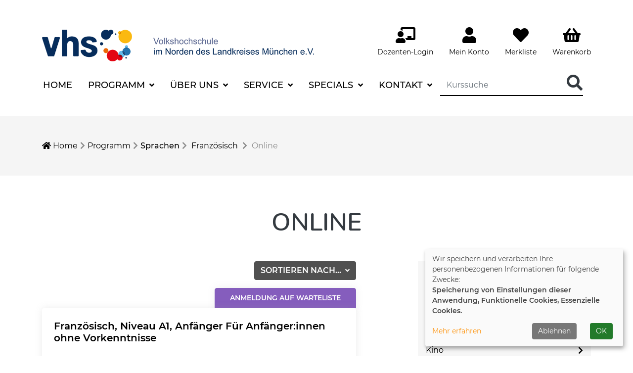

--- FILE ---
content_type: text/html; charset=utf-8
request_url: https://www.vhs-nord.de/programm/sprachen/kategorie/Online/404?orderby=ort&orderbyasc=0
body_size: 16311
content:
<!DOCTYPE html>
<html lang="de">
<head>

<meta charset="utf-8">
<!-- 
	This website is powered by TYPO3 - inspiring people to share!
	TYPO3 is a free open source Content Management Framework initially created by Kasper Skaarhoj and licensed under GNU/GPL.
	TYPO3 is copyright 1998-2026 of Kasper Skaarhoj. Extensions are copyright of their respective owners.
	Information and contribution at https://typo3.org/
-->


<link rel="shortcut icon" href="/typo3conf/ext/kubus_lech/Resources/Public/Icons/favicon.ico" type="image/vnd.microsoft.icon">
<title>VHS im Norden des Landkreises München e.V.: Online</title>
<meta http-equiv="x-ua-compatible" content="IE=edge" />
<meta name="generator" content="TYPO3 CMS" />
<meta name="description" content="Eine Sprache lernen, Sprachkenntnisse vertiefen oder das Sprachniveau halten? Unsere Sprachkurse bieten Ihnen alles. Finden Sie Ihre Sprache!" />
<meta name="viewport" content="width=device-width, initial-scale=1.0" />
<meta name="robots" content="index, follow" />
<meta name="author" content="Kubus Software GmbH" />
<meta name="keywords" content="Sprachkurse
Sprachkurs
Sprachen lernen
Deutsch lernen
Deutschkurs
Einbürgerungstest
Einbürgerung
Deutsch für Zuwanderer 
DTZ
Leben in Deutschland
LiD
Englisch lernen
Englischkurs
lernen englisch
Italienisch lernen
Italienischkurs
Spanisch lernen
Spanischkurs
Französisch lernen
Französisch Sprachkurs
Japanisch lernen
Japanischkurs
Integrationskurs
Integration
Alphabetisierung
Alpha Asyl
Prüfung
Prüfungen
Deutsch
Englisch
Italienisch
Französisch
Spanisch
Griechisch
Arabisch
Chinesisch
Dänisch
Farsi
Hindi
Japanisch
Koreanisch
Kroatisch
Latein
Niederländisch
Norwegisch
Portugisisch
Russisch
Thailändisch
Tschechisch
Türkisch
Ungarisch" />
<meta property="og:title" content="Online" />
<meta property="og:type" content="website" />
<meta property="og:url" content="" />
<meta name="twitter:card" content="summary" />


<link rel="stylesheet" type="text/css" href="/typo3temp/assets/compressed/merged-e93d7f4aad50439cb2f9f9ed3c40b6e6-74dace0ce18bc3fa2118bf94c294db58.css?1764166587" media="all">




<script src="/typo3temp/assets/compressed/merged-5d76598d5de8c7c06e318c9d7b39d2ab-3ef2d62c8d8e8729c918d6578851439a.js?1764166587"></script>



      <script src="//translate.google.com/translate_a/element.js?cb=googleTranslateElementInit"></script>	    <!-- Matomo -->
      <script type="text/plain" data-type="application/javascript" data-name="matomo">
        var _paq = window._paq = window._paq || [];
        /* tracker methods like "setCustomDimension" should be called before "trackPageView" */
        _paq.push(['trackPageView']);
        _paq.push(['enableLinkTracking']);
        (function() {
          var u="//matomo.vhs-nord.de/";
          _paq.push(['setTrackerUrl', u+'matomo.php']);
          _paq.push(['setSiteId', '1']);
          var d=document, g=d.createElement('script'), s=d.getElementsByTagName('script')[0];
          g.async=true; g.src=u+'matomo.js'; s.parentNode.insertBefore(g,s);
        })();
      </script>
      <!-- End Matomo Code -->
<link rel="canonical" href="https://www.vhs-nord.de/programm/sprachen/kategorie/0?browse=forward&amp;knr=D2784&amp;cHash=dceba7734e49e00e288151e81381a2d3"/>


</head>
<body>
<div id="header">
	<div class="container-fluid">
		<div class="header-lang">
			<div class="">
				  <div id="google_translate_element"></div><script type="text/javascript">
  function googleTranslateElementInit() {
    new google.translate.TranslateElement({pageLanguage: 'de', autoDisplay: false}, 'google_translate_element');
  }
   </script>			
			</div>
		</div>
	</div>
	<div class="container-md">
		<div class="header-top d-md-flex justify-content-between">
			<div id="logo" class="main-logo">
				<a href="https://www.vhs-nord.de/" title="Zur Startseite"><img src="/fileadmin/user_upload/logo/logo.png" class="img-responsive" alt="Logo"></a>
			</div>
			<div class="header-right clearfix">
				<div id="header-functions" class="clearfix">
					<div id="header-login" class="header-icon">
						<!-- H68--><!-- F68 --><!-- H75--><!-- F75--><div class='hauptseite_ohnestatus'>
<!-- H114A-->

<div class="tn-login-menu" >
  <a href="/fileadmin/kuferweb/kufertools" target="_blank">
   <i class="fas fa-chalkboard-teacher fa-2x" aria-hidden="true"></i>
    <div class="header-icon-text mein-konto">Dozenten-Login</div>
  </a>   
</div>

<!-- H114E -->


<!-- F114A-->

<!-- F114E -->


<!-- NC114A-->

<!-- NC114E -->


<!-- ND114A-->

<!-- ND114E --></div>


					</div>
					<div id="header-dozlogin" class="header-icon">
						<!-- H68--><!-- F68 --><!-- H75--><!-- F75--><div class='hauptseite_ohnestatus'>
<!-- H108A-->

<div class="tn-login-menu" >
  <a href="#" data-toggle="modal" data-target="#login-form-modal">
   <i class="fas fa-user fa-2x" aria-hidden="true"></i>
    <div class="header-icon-text mein-konto">Mein Konto</div>
  </a>   
</div>
<!-- modal fd sicht 6 -->
 <!-- F108E --></div>


					</div>

					<div id="header-merkliste" class="header-icon">
						<!-- H68--><!-- F68 --><!-- H75--><!-- F75--><div class='hauptseite_ohnestatus'>
<!-- H110A-->

   <div class="merkliste-menu">
 <a href="#" data-toggle="modal" data-target="#merkliste-modal"><i class="fa fa-heart fa-2x" aria-hidden="true"></i>
  <div class="header-icon-text mein-merkliste">Merkliste</div>
   </a>
</div>
   
<!-- H110E --></div>


					</div>
					<!-- ND146A-->
<div id="header-wk" class="float-left header-icon">
  <div class="wk-menu dropdown">
  <a href="/warenkorb/kasse/bereich/4" rel="nofollow" title="Warenkorb"  data-toggle="dropdown" aria-haspopup="true" aria-expanded="false">
   <i class="fas fa-shopping-basket fa-2x"></i>
    <div class="header-icon-text mein-warenkorb">Warenkorb</div>
  </a>
    <div id="kw-wk-menu-content" class="dropdown-menu">
  <div class="text-center"><h5 class="text-uppercase">Warenkorb ist leer</h5>
      <br />
    <p class="text-muted">Fügen Sie Kurse hinzu</p>
     <a href="/programm/sprachen/kategorie/0" class="btn btn-outline-primary" title="zum Programm">zum Kursangebot</a>
    </div>
    </div>
  </div>
</div>
<!-- ND146E -->

					<div id="header-navbar-toogle" class="header-icon">
						<button type="button"  class="navbar-toggler collapsed" data-toggle="collapse" data-target="#navigation" aria-expanded="false" aria-label="Menü aufklappen"><span class="sr-only">Menü aufklappen</span><span class="icon-bar top-bar"></span><span class="icon-bar middle-bar"></span><span class="icon-bar bottom-bar"></span></button>
					</div>
				</div>
			</div>
		</div>
		<nav class="navbar navbar-expand-lg">
    <div class="collapse navbar-collapse" id="navigation">
        <ul class="navbar-nav mr-auto">
            
                <li
                    class="nav-item">
                    
                            <a class="nav-link" href="/" 
							  >
                        
                    Home
                    </a>
                    
                </li>
            
                <li
                    class="nav-item active dropdown">
                    
                            <a class="nav-link dropdown-toggle" href="/programm"
                                role="button" data-toggle="dropdown"
                                aria-haspopup="true" aria-expanded="false"
                                id="navbarDropdown4">
                        
                    Programm
                    </a>
                    
                        <ul class="dropdown-menu" aria-labelledby="navbarDropdown4">
                            
    
            <li class="nav-item">
                <a class="dropdown-item" href="/programm/aktuelles-programmheft-zum-blaettern">
                    Programmheft zum Blättern
                    
                </a>
            </li>
        

    
            <li class="nav-item">
                <a class="dropdown-item" href="/programm/gesellschaft/wirtschaft">
                    Gesellschaft
                    
                </a>
            </li>
        

    
            <li class="nav-item">
                <a class="dropdown-item" href="/programm/welt/outdoor">
                    Wirtschaft/Welt/Outdoor
                    
                </a>
            </li>
        

    
            <li class="nav-item">
                <a class="dropdown-item" href="/programm/gesundheit/tanz">
                    Gesundheit &amp; Kochen
                    
                </a>
            </li>
        

    
            <li class="nav-item active">
                <a class="dropdown-item" href="/programm/sprachen">
                    Sprachen
                     <span class="sr-only">(current)</span>
                </a>
            </li>
        

    
            <li class="nav-item">
                <a class="dropdown-item" href="/programm/berufssprachkurse">
                    Berufssprachkurse
                    
                </a>
            </li>
        

    
            <li class="nav-item">
                <a class="dropdown-item" href="/programm/integrationskurse">
                    Integrationskurse
                    
                </a>
            </li>
        

    
            <li class="nav-item">
                <a class="dropdown-item" href="/programm/gestalten/malerei">
                    Tanzen/Gestalten/Malerei
                    
                </a>
            </li>
        

    
            <li class="nav-item">
                <a class="dropdown-item" href="/programm/fotografie">
                    Fotografie
                    
                </a>
            </li>
        

    
            <li class="nav-item">
                <a class="dropdown-item" href="/programm/veranstaltungen">
                    Kultur &amp; Veranstaltungen
                    
                </a>
            </li>
        

    
            <li class="nav-item">
                <a class="dropdown-item" href="/programm/kino">
                    Kino
                    
                </a>
            </li>
        

    
            <li class="nav-item">
                <a class="dropdown-item" href="/programm/beruf-it">
                    Beruf &amp; IT
                    
                </a>
            </li>
        

    
            <li class="nav-item">
                <a class="dropdown-item" href="/programm/online-kurse">
                    Online Kurse
                    
                </a>
            </li>
        

    
            <li class="nav-item">
                <a class="dropdown-item" href="/programm/junge-vhs-kinder/jugendliche">
                    junge vhs (Kinder/Jugendliche)
                    
                </a>
            </li>
        

    
            <li class="nav-item">
                <a class="dropdown-item" href="/kurssuche">
                    Kurssuche
                    
                </a>
            </li>
        


                        </ul>
                    
                </li>
            
                <li
                    class="nav-item dropdown">
                    
                            <a class="nav-link dropdown-toggle" href="/ueber-uns"
                                role="button" data-toggle="dropdown"
                                aria-haspopup="true" aria-expanded="false"
                                id="navbarDropdown5">
                        
                    Über uns
                    </a>
                    
                        <ul class="dropdown-menu" aria-labelledby="navbarDropdown5">
                            
    
            <li class="nav-item">
                <a class="dropdown-item" href="/ueber-uns/die-vhs-ihr-gluecksbringer">
                    Die vhs - Ihr Glücksbringer
                    
                </a>
            </li>
        

    
            <li class="nav-item">
                <a class="dropdown-item" href="/ueber-uns/team">
                    Team
                    
                </a>
            </li>
        

    
            <li class="nav-item">
                <a class="dropdown-item" href="/ueber-uns/dozenten">
                    Dozenten
                    
                </a>
            </li>
        

    
            <li class="nav-item">
                <a class="dropdown-item" href="/ueber-uns/dozentenportrait">
                    Dozentenportrait erstellen
                    
                </a>
            </li>
        

    
            <li class="nav-item">
                <a class="dropdown-item" href="/ueber-uns/geschaeftsstellen">
                    Geschäftsstellen
                    
                </a>
            </li>
        

    
            <li class="nav-item">
                <a class="dropdown-item" href="/ueber-uns/stellenangebote">
                    Stellenangebote
                    
                </a>
            </li>
        

    
            <li class="nav-item">
                <a class="dropdown-item" href="/ueber-uns/leitbild">
                    Leitbild
                    
                </a>
            </li>
        

    
            <li class="nav-item">
                <a class="dropdown-item" href="/ueber-uns/verein">
                    Verein
                    
                </a>
            </li>
        


                        </ul>
                    
                </li>
            
                <li
                    class="nav-item dropdown">
                    
                            <a class="nav-link dropdown-toggle" href="/service"
                                role="button" data-toggle="dropdown"
                                aria-haspopup="true" aria-expanded="false"
                                id="navbarDropdown7">
                        
                    Service
                    </a>
                    
                        <ul class="dropdown-menu" aria-labelledby="navbarDropdown7">
                            
    
            <li class="nav-item">
                <a class="dropdown-item" href="/service/newsletter">
                    Newsletter
                    
                </a>
            </li>
        

    
            <li class="nav-item">
                <a class="dropdown-item" href="/service/firmenservice">
                    Firmenservice
                    
                </a>
            </li>
        

    
            <li class="nav-item">
                <a class="dropdown-item" href="/service/gutschein">
                    Gutschein
                    
                </a>
            </li>
        

    
            <li class="nav-item">
                <a class="dropdown-item" href="/service/ermaessigungen">
                    Ermäßigungen
                    
                </a>
            </li>
        

    
            <li class="nav-item">
                <a class="dropdown-item" href="/service/wunschkurs">
                    Wunschkurs
                    
                </a>
            </li>
        

    
            <li class="nav-item">
                <a class="dropdown-item" href="/teilnehmer-login">
                    Teilnehmer-Login
                    
                </a>
            </li>
        

    
            <li class="nav-item">
                <a class="dropdown-item" href="/fileadmin/kuferweb/kufertools/">
                    Dozenten-Login
                    
                </a>
            </li>
        

    
            <li class="nav-item">
                <a class="dropdown-item" href="/service/programmheft">
                    Programmheft und weitere Downloads
                    
                </a>
            </li>
        

    
            <li class="nav-item">
                <a class="dropdown-item" href="/news/news-uebersicht">
                    Newsarchiv
                    
                </a>
            </li>
        


                        </ul>
                    
                </li>
            
                <li
                    class="nav-item dropdown">
                    
                            <a class="nav-link dropdown-toggle" href="/service/specials"
                                role="button" data-toggle="dropdown"
                                aria-haspopup="true" aria-expanded="false"
                                id="navbarDropdown59">
                        
                    Specials
                    </a>
                    
                        <ul class="dropdown-menu" aria-labelledby="navbarDropdown59">
                            
    
            <li class="nav-item">
                <a class="dropdown-item" href="/service/specials/23-irish-weekend">
                    23. Irish Weekend
                    
                </a>
            </li>
        

    
            <li class="nav-item">
                <a class="dropdown-item" href="/service/specials/vortragsabo">
                    Vortragsabo
                    
                </a>
            </li>
        

    
            <li class="nav-item">
                <a class="dropdown-item" href="/service/specials/kurse-fuer-dozenten">
                    Kurse für Dozenten
                    
                </a>
            </li>
        

    
            <li class="nav-item">
                <a class="dropdown-item" href="/service/specials/foto-magazin">
                    FotoART &amp; Foto-Magazin
                    
                </a>
            </li>
        

    
            <li class="nav-item">
                <a class="dropdown-item" href="/service/specials/sommerprogramm">
                    Sommerprogramm
                    
                </a>
            </li>
        

    
            <li class="nav-item">
                <a class="dropdown-item" href="/service/specials/weihnachtskurse">
                    Weihnachtskurse
                    
                </a>
            </li>
        

    
            <li class="nav-item">
                <a class="dropdown-item" href="/service/specials/eltern-kind-kurse">
                    Eltern-Kind-Kurse
                    
                </a>
            </li>
        

    
            <li class="nav-item">
                <a class="dropdown-item" href="/service/tn-werben-tn">
                    Freunde und Freundinnen werben
                    
                </a>
            </li>
        

    
            <li class="nav-item">
                <a class="dropdown-item" href="https://www.camera-club77.de/">
                    Camera-Club CC77
                    
                </a>
            </li>
        

    
            <li class="nav-item">
                <a class="dropdown-item" href="http://www.vhs-modellbahn.de/">
                    Modellbahnclub
                    
                </a>
            </li>
        


                        </ul>
                    
                </li>
            
                <li
                    class="nav-item dropdown">
                    
                            <a class="nav-link dropdown-toggle" href="/kontakt"
                                role="button" data-toggle="dropdown"
                                aria-haspopup="true" aria-expanded="false"
                                id="navbarDropdown8">
                        
                    Kontakt
                    </a>
                    
                        <ul class="dropdown-menu" aria-labelledby="navbarDropdown8">
                            
    
            <li class="nav-item">
                <a class="dropdown-item" href="/kontakt/geschaeftsstellen">
                    Geschäftsstellen
                    
                </a>
            </li>
        

    
            <li class="nav-item">
                <a class="dropdown-item" href="/kontakt/erreichbarkeit">
                    Erreichbarkeit
                    
                </a>
            </li>
        

    
            <li class="nav-item">
                <a class="dropdown-item" href="/kontakt/oeffnungszeiten">
                    Öffnungszeiten
                    
                </a>
            </li>
        

    
            <li class="nav-item">
                <a class="dropdown-item" href="/kontakt/anfahrt">
                    Anfahrt
                    
                </a>
            </li>
        

    
            <li class="nav-item">
                <a class="dropdown-item" href="/kontakt/kontaktformular">
                    Kontaktformular
                    
                </a>
            </li>
        


                        </ul>
                    
                </li>
            
        </ul>
        <div id="header-search" class="form-inline">
            <!-- B394A-->
<div id="kw-schnellsuche">
<form action="/kurssuche/liste" method="get" class="kw-fsearch-form">
  <div class="input-group">
    <input type="hidden" name="suchesetzen" value="false">
    <input type="hidden" name="clearallkatfilter" value="true">
    <input name="kfs_stichwort_schlagwort" type="text" class="form-control" placeholder="Kurssuche" id="kw-fsearch-input">
    <span class="input-group-btn"> 
       <button type="submit"  class="btn btn-transparent">
          <i class="fa fa-search fa-2x"></i>
	      </button>    
    </span>
  </div>
</form>
</div>
<!-- B394E -->
        </div>
    </div>
</nav>

	</div>
</div>


 


	<div class="klickpfad-container">
		<div class="container">
			<div class="klickpfad"><div class="clearfix"><div class="clickpfad_main"><span class="clickpfad_item"><a href="/" title="Startseite"><i class="fas fa-home"></i> Home</a></span><span class="clickpfad_item"><a href="/programm">Programm</a></span><span class="clickpfad_item active"><a href="/programm/sprachen">Sprachen</a></span></div><div class='hauptseite_clickpfad'><span class='clickpfad'>
   <a class='clickadresse ku_click_kategorie ku_click_katebene0' href='/programm/sprachen/kategorie/Sprachen/62' title='Veranstaltungsübersicht Sprachen öffnen'> Sprachen</a> <span class='trennzeichen'>  </span> <a class='clickadresse ku_click_kategorie ku_click_katebene62' href='/programm/sprachen/kategorie/Franzoesisch/77' title='Veranstaltungsübersicht Franz&ouml;sisch öffnen'> Franz&ouml;sisch</a> <span class='trennzeichen'>  </span><span class='clickadrbold ku_click_kategorie ku_click_katebene77 ku_click_unterste_ebene'> Online</span></span></div>
</div></div>
		</div>
	</div>



  <!--TYPO3SEARCH_begin-->
  <main class="page-content" id="content">
    
        <div class="container">
          
    

            <div id="c57" class="frame frame-default frame-type-list frame-layout-0">
                
                
                    



                
                
                    

	




                
                

    
        <!-- H85--><!-- H68--><!-- F68 --><!-- H75--><!-- F75--><div class='hauptseite_clickpfad'><span class='clickpfad'>
   <a class='clickadresse ku_click_kategorie ku_click_katebene0' href='/programm/sprachen/kategorie/Sprachen/62' title='Veranstaltungsübersicht Sprachen öffnen'> Sprachen</a> <span class='trennzeichen'>  </span> <a class='clickadresse ku_click_kategorie ku_click_katebene62' href='/programm/sprachen/kategorie/Franzoesisch/77' title='Veranstaltungsübersicht Franz&ouml;sisch öffnen'> Franz&ouml;sisch</a> <span class='trennzeichen'>  </span><span class='clickadrbold ku_click_kategorie ku_click_katebene77 ku_click_unterste_ebene'> Online</span></span></div>
<div class='hauptseite'>
  <div class='hauptseite_status'>
  </div>

 <a id="inhalt"></a>
 <div class='hauptseite_kurse'>
<!-- H12A-->

<div class="kw-kursuebersicht kat62 kat2-77 ">
  
  <h1 class="kw-kat-farbe text-center">Online</h1>
  <div class="clearfix">
    <div class="kw-kat-info"> 
      </div>	   
  </div>
  <div class="mt-3 mb-3 d-lg-none">
    <!-- ND412A-->

<!-- ND412E -->
  </div> 
  <div class="row mt-6">
    <div class="col-lg-7">     
      <div class="clearfix mb-3" > 
        <div class="dropdown float-right">
          <button class="btn btn-default dropdown-toggle" type="button" id="kw-kurs-sort-menue" data-toggle="dropdown" aria-haspopup="true" aria-expanded="true">
            Sortieren nach...
            <span class="caret"></span>
          </button>
          <ul class="dropdown-menu" aria-labelledby="kw-kurs-sort-menue">
            <li ><a class="dropdown-item" href="/programm/sprachen/kategorie/404?orderby=kurzbez&amp;orderbyasc=1#kw-kursuebersicht-list">Titel aufsteigend
              </a></li>
            <li ><a class="dropdown-item" href="/programm/sprachen/kategorie/404?orderby=kurzbez&amp;orderbyasc=0#kw-kursuebersicht-list">Titel absteigend
              </a></li>
            <li ><a class="dropdown-item" href="/programm/sprachen/kategorie/404?orderby=beginndt&amp;orderbyasc=1#kw-kursuebersicht-list">Datum aufsteigend
              </a></li>
            <li ><a class="dropdown-item" href="/programm/sprachen/kategorie/404?orderby=beginndt&amp;orderbyasc=0#kw-kursuebersicht-list">Datum absteigend
              </a></li>
            <li ><a class="dropdown-item" href="/programm/sprachen/kategorie/404?orderby=ort&amp;orderbyasc=1#kw-kursuebersicht-list">Ort aufsteigend
              </a></li>
            <li  class="active"><a class="dropdown-item"  href="/programm/sprachen/kategorie/404?orderby=ort&amp;orderbyasc=0#kw-kursuebersicht-list">Ort absteigend
              </a></li>
            <li ><a class="dropdown-item" href="/programm/sprachen/kategorie/404?orderby=nr&amp;orderbyasc=1#kw-kursuebersicht-list">Nummer aufsteigend
              </a></li>
            <li ><a class="dropdown-item" href="/programm/sprachen/kategorie/404?orderby=nr&amp;orderbyasc=0#kw-kursuebersicht-list">Nummer absteigend
              </a></li>	
          </ul>
        </div> 
        <div class="float-left d-lg-none">
          <a href="#kw-kurs-ueb-sidebar" class="btn btn-default">Filter</a>
        </div>
      </div>
      <div id="kw-kursuebersicht-list">
        <!-- H12E --><!-- B12A-->
<div class="status-info "><span class="kw_ampel status4">Anmeldung auf Warteliste</span></div>
<div class="h-box">
  <div class="h-box-content">
    <h4 class="kw-kurstitel mb-4">
      <a href="/programm/sprachen/kurs/Franzoesisch-Niveau-A1-Anfaenger/C4303-WEB" title="Franz&ouml;sisch, Niveau A1, Anf&auml;nger

F&uuml;r Anf&auml;nger:innen ohne Vorkenntnisse">
        Franz&ouml;sisch, Niveau A1, Anf&auml;nger

F&uuml;r Anf&auml;nger:innen ohne Vorkenntnisse
      </a>
    </h4> 
    <div class="row">
      <div class="col-lg-9">
        <ul class="kw-kurs-properties">  
          <li>Status: <img src="https://www.vhs-nord.de/fileadmin/kuferweb/webbasys/layout/kursampeln/trans.png" alt="Anmeldung auf Warteliste" title="Anmeldung auf Warteliste" style="background:url(&#039;/fileadmin/kuferweb/webbasys/layout/kursampeln/kbs_set12_dvv_style_2/kbs_set12_sprite.png&#039;) 0px -60px;height: 17px;width: 17px;" /> </li>
             
        <li>Datum:
          
          
                    			
          <span class="kw-kurs-properties-label"><abbr title="Montag">Mo.</abbr> 06.10.2025  - <abbr title="Montag">Mo.</abbr> 19.01.2026</span>
          
           
           
        </li>
        
        <li>Uhrzeit: <span class="kw-kurs-properties-label">11:30 - 13:00 Uhr</span></li>
        <li>Ort: <span class="kw-kurs-properties-label">Online-Seminar, Online </span></li>
        
          <li>Info: <span class="kw-kurs-properties-label">Lehrbuch: On y va! A1, akt. Ausgabe, ab Lekt. 1</span></li>
        </ul> 
    </div>
    <div class="col-lg-3 kw-kurs-preis h3">
      156,00 &euro;
    </div>

  </div>
  <div class="v-box-footer">

    										  
    <button type="button" class="btn btn-outline-secondary outline-animate" data-toggle="modal" data-target="#merkliste-modal">
      <i class="far fa-heart"></i>&nbsp;Kurs merken
    </button> 
    



    <a href="/programm/sprachen/kurs/Franzoesisch-Niveau-A1-Anfaenger/C4303-WEB" class="btn btn-secondary btn-animated">weitere Details<span class="arrow-right"><i class="fas fa-chevron-right"></i></span></a>
  </div>

</div>
</div>

<!-- B12E --><!-- B12A-->
<div class="status-info "><span class="kw_ampel status2">Anmeldung m&ouml;glich</span></div>
<div class="h-box">
  <div class="h-box-content">
    <h4 class="kw-kurstitel mb-4">
      <a href="/programm/sprachen/kurs/Franzoesisch-Niveau-A1-Standard/D4307-WEB" title="Franz&ouml;sisch, Niveau A1

F&uuml;r Anf&auml;nger:innen mit geringen Vorkenntnissen">
        Franz&ouml;sisch, Niveau A1

F&uuml;r Anf&auml;nger:innen mit geringen Vorkenntnissen
      </a>
    </h4> 
    <div class="row">
      <div class="col-lg-9">
        <ul class="kw-kurs-properties">  
          <li>Status: <img src="https://www.vhs-nord.de/fileadmin/kuferweb/webbasys/layout/kursampeln/trans.png" alt="Anmeldung m&ouml;glich" title="Anmeldung m&ouml;glich" style="background:url(&#039;/fileadmin/kuferweb/webbasys/layout/kursampeln/kbs_set12_dvv_style_2/kbs_set12_sprite.png&#039;) 0px -20px;height: 17px;width: 17px;" /> </li>
             
        <li>Datum:
          
          
                    			
          <span class="kw-kurs-properties-label"><abbr title="Montag">Mo.</abbr> 09.03.2026  - <abbr title="Montag">Mo.</abbr> 22.06.2026</span>
          
           
           
        </li>
        
        <li>Uhrzeit: <span class="kw-kurs-properties-label">11:30 - 13:00 Uhr</span></li>
        <li>Ort: <span class="kw-kurs-properties-label">Online-Seminar, Online </span></li>
        
          <li>Info: <span class="kw-kurs-properties-label">Lehrbuch: On y va! A1, akt. Ausgabe, ab Lekt. 3</span></li>
        </ul> 
    </div>
    <div class="col-lg-3 kw-kurs-preis h3">
      156,00 &euro;
    </div>

  </div>
  <div class="v-box-footer">

    										  
    <button type="button" class="btn btn-outline-secondary outline-animate" data-toggle="modal" data-target="#merkliste-modal">
      <i class="far fa-heart"></i>&nbsp;Kurs merken
    </button> 
    



    <a href="/programm/sprachen/kurs/Franzoesisch-Niveau-A1-Standard/D4307-WEB" class="btn btn-secondary btn-animated">weitere Details<span class="arrow-right"><i class="fas fa-chevron-right"></i></span></a>
  </div>

</div>
</div>

<!-- B12E --><!-- B12A-->
<div class="status-info "><span class="kw_ampel status2">Anmeldung m&ouml;glich</span></div>
<div class="h-box">
  <div class="h-box-content">
    <h4 class="kw-kurstitel mb-4">
      <a href="/programm/sprachen/kurs/Franzoesisch-Niveau-A2-Standard/D4314-WEB" title="Franz&ouml;sisch, Niveau A2

F&uuml;r Teilnehmende mit elementaren Vorkenntnissen">
        Franz&ouml;sisch, Niveau A2

F&uuml;r Teilnehmende mit elementaren Vorkenntnissen
      </a>
    </h4> 
    <div class="row">
      <div class="col-lg-9">
        <ul class="kw-kurs-properties">  
          <li>Status: <img src="https://www.vhs-nord.de/fileadmin/kuferweb/webbasys/layout/kursampeln/trans.png" alt="Anmeldung m&ouml;glich" title="Anmeldung m&ouml;glich" style="background:url(&#039;/fileadmin/kuferweb/webbasys/layout/kursampeln/kbs_set12_dvv_style_2/kbs_set12_sprite.png&#039;) 0px -20px;height: 17px;width: 17px;" /> </li>
             
        <li>Datum:
          
          
                    			
          <span class="kw-kurs-properties-label"><abbr title="Donnerstag">Do.</abbr> 12.03.2026  - <abbr title="Donnerstag">Do.</abbr> 02.07.2026</span>
          
           
           
        </li>
        
        <li>Uhrzeit: <span class="kw-kurs-properties-label">19:45 - 21:15 Uhr</span></li>
        <li>Ort: <span class="kw-kurs-properties-label">Online-Seminar, Online </span></li>
        
          <li>Info: <span class="kw-kurs-properties-label">Lehrbuch: On y va A2, akt. Ausgabe, ab Lekt. 3</span></li>
        </ul> 
    </div>
    <div class="col-lg-3 kw-kurs-preis h3">
      156,00 &euro;
    </div>

  </div>
  <div class="v-box-footer">

    										  
    <button type="button" class="btn btn-outline-secondary outline-animate" data-toggle="modal" data-target="#merkliste-modal">
      <i class="far fa-heart"></i>&nbsp;Kurs merken
    </button> 
    



    <a href="/programm/sprachen/kurs/Franzoesisch-Niveau-A2-Standard/D4314-WEB" class="btn btn-secondary btn-animated">weitere Details<span class="arrow-right"><i class="fas fa-chevron-right"></i></span></a>
  </div>

</div>
</div>

<!-- B12E --><!-- B12A-->
<div class="status-info "><span class="kw_ampel status2">Anmeldung m&ouml;glich</span></div>
<div class="h-box">
  <div class="h-box-content">
    <h4 class="kw-kurstitel mb-4">
      <a href="/programm/sprachen/kurs/Franzoesisch-Niveau-B1B2-Konversation/D4350-WEB" title="Franz&ouml;sisch, Niveau B1/B2
Konversation
F&uuml;r Fortgeschrittene">
        Franz&ouml;sisch, Niveau B1/B2
Konversation
F&uuml;r Fortgeschrittene
      </a>
    </h4> 
    <div class="row">
      <div class="col-lg-9">
        <ul class="kw-kurs-properties">  
          <li>Status: <img src="https://www.vhs-nord.de/fileadmin/kuferweb/webbasys/layout/kursampeln/trans.png" alt="Anmeldung m&ouml;glich" title="Anmeldung m&ouml;glich" style="background:url(&#039;/fileadmin/kuferweb/webbasys/layout/kursampeln/kbs_set12_dvv_style_2/kbs_set12_sprite.png&#039;) 0px -20px;height: 17px;width: 17px;" /> </li>
             
        <li>Datum:
          
          
                    			
          <span class="kw-kurs-properties-label"><abbr title="Dienstag">Di.</abbr> 10.03.2026  - <abbr title="Dienstag">Di.</abbr> 23.06.2026</span>
          
           
           
        </li>
        
        <li>Uhrzeit: <span class="kw-kurs-properties-label">14:30 - 16:00 Uhr</span></li>
        <li>Ort: <span class="kw-kurs-properties-label">Online-Seminar, Online </span></li>
        
          <li>Info: <span class="kw-kurs-properties-label">Lehrbuch: wird am 1. Kurstag bekannt gegeben</span></li>
        </ul> 
    </div>
    <div class="col-lg-3 kw-kurs-preis h3">
      156,00 &euro;
    </div>

  </div>
  <div class="v-box-footer">

    										  
    <button type="button" class="btn btn-outline-secondary outline-animate" data-toggle="modal" data-target="#merkliste-modal">
      <i class="far fa-heart"></i>&nbsp;Kurs merken
    </button> 
    



    <a href="/programm/sprachen/kurs/Franzoesisch-Niveau-B1B2-Konversation/D4350-WEB" class="btn btn-secondary btn-animated">weitere Details<span class="arrow-right"><i class="fas fa-chevron-right"></i></span></a>
  </div>

</div>
</div>

<!-- B12E --><!-- B12A-->
<div class="status-info "><span class="kw_ampel status3">fast ausgebucht</span></div>
<div class="h-box">
  <div class="h-box-content">
    <h4 class="kw-kurstitel mb-4">
      <a href="/programm/sprachen/kurs/Franzoesisch-Niveau-B2-Standard/D4359-WEB" title="Franz&ouml;sisch, Niveau B2

F&uuml;r Fortgeschrittene">
        Franz&ouml;sisch, Niveau B2

F&uuml;r Fortgeschrittene
      </a>
    </h4> 
    <div class="row">
      <div class="col-lg-9">
        <ul class="kw-kurs-properties">  
          <li>Status: <img src="https://www.vhs-nord.de/fileadmin/kuferweb/webbasys/layout/kursampeln/trans.png" alt="fast ausgebucht" title="fast ausgebucht" style="background:url(&#039;/fileadmin/kuferweb/webbasys/layout/kursampeln/kbs_set12_dvv_style_2/kbs_set12_sprite.png&#039;) 0px -40px;height: 17px;width: 17px;" /> </li>
             
        <li>Datum:
          
          
                    			
          <span class="kw-kurs-properties-label"><abbr title="Donnerstag">Do.</abbr> 12.03.2026  - <abbr title="Donnerstag">Do.</abbr> 02.07.2026</span>
          
           
           
        </li>
        
        <li>Uhrzeit: <span class="kw-kurs-properties-label">17:00 - 18:00 Uhr</span></li>
        <li>Ort: <span class="kw-kurs-properties-label">Online-Seminar, Online </span></li>
        
          <li>Info: <span class="kw-kurs-properties-label">Lehrbuch: Inspire 4, hachette, ab Lekt. 3</span></li>
        </ul> 
    </div>
    <div class="col-lg-3 kw-kurs-preis h3">
      188,00 &euro;
    </div>

  </div>
  <div class="v-box-footer">

    										  
    <button type="button" class="btn btn-outline-secondary outline-animate" data-toggle="modal" data-target="#merkliste-modal">
      <i class="far fa-heart"></i>&nbsp;Kurs merken
    </button> 
    



    <a href="/programm/sprachen/kurs/Franzoesisch-Niveau-B2-Standard/D4359-WEB" class="btn btn-secondary btn-animated">weitere Details<span class="arrow-right"><i class="fas fa-chevron-right"></i></span></a>
  </div>

</div>
</div>

<!-- B12E --><!-- B12A-->
<div class="status-info "><span class="kw_ampel status2">Anmeldung m&ouml;glich</span></div>
<div class="h-box">
  <div class="h-box-content">
    <h4 class="kw-kurstitel mb-4">
      <a href="/programm/sprachen/kurs/Franzoesisch-Niveau-A1-Standard/D4306-WEB" title="Franz&ouml;sisch, Niveau A1

F&uuml;r Anf&auml;nger:innen mit geringen Vorkenntnissen">
        Franz&ouml;sisch, Niveau A1

F&uuml;r Anf&auml;nger:innen mit geringen Vorkenntnissen
      </a>
    </h4> 
    <div class="row">
      <div class="col-lg-9">
        <ul class="kw-kurs-properties">  
          <li>Status: <img src="https://www.vhs-nord.de/fileadmin/kuferweb/webbasys/layout/kursampeln/trans.png" alt="Anmeldung m&ouml;glich" title="Anmeldung m&ouml;glich" style="background:url(&#039;/fileadmin/kuferweb/webbasys/layout/kursampeln/kbs_set12_dvv_style_2/kbs_set12_sprite.png&#039;) 0px -20px;height: 17px;width: 17px;" /> </li>
             
        <li>Datum:
          
          
                    			
          <span class="kw-kurs-properties-label"><abbr title="Mittwoch">Mi.</abbr> 04.03.2026  - <abbr title="Mittwoch">Mi.</abbr> 17.06.2026</span>
          
           
           
        </li>
        
        <li>Uhrzeit: <span class="kw-kurs-properties-label">18:00 - 19:30 Uhr</span></li>
        <li>Ort: <span class="kw-kurs-properties-label">Online zoom12, Sprachen / Zoom </span></li>
        
          <li>Info: <span class="kw-kurs-properties-label">Lehrbuch: On y va A1, akt. Ausgabe, ab Lekt. 3</span></li>
        </ul> 
    </div>
    <div class="col-lg-3 kw-kurs-preis h3">
      156,00 &euro;
    </div>

  </div>
  <div class="v-box-footer">

    										  
    <button type="button" class="btn btn-outline-secondary outline-animate" data-toggle="modal" data-target="#merkliste-modal">
      <i class="far fa-heart"></i>&nbsp;Kurs merken
    </button> 
    



    <a href="/programm/sprachen/kurs/Franzoesisch-Niveau-A1-Standard/D4306-WEB" class="btn btn-secondary btn-animated">weitere Details<span class="arrow-right"><i class="fas fa-chevron-right"></i></span></a>
  </div>

</div>
</div>

<!-- B12E --><!-- B12A-->
<div class="status-info "><span class="kw_ampel status3">fast ausgebucht</span></div>
<div class="h-box">
  <div class="h-box-content">
    <h4 class="kw-kurstitel mb-4">
      <a href="/programm/sprachen/kurs/Franzoesisch-Niveau-A2-Standard/D4312-WEB" title="Franz&ouml;sisch, Niveau A2

F&uuml;r Teilnehmende mit elementaren Vorkenntnissen">
        Franz&ouml;sisch, Niveau A2

F&uuml;r Teilnehmende mit elementaren Vorkenntnissen
      </a>
    </h4> 
    <div class="row">
      <div class="col-lg-9">
        <ul class="kw-kurs-properties">  
          <li>Status: <img src="https://www.vhs-nord.de/fileadmin/kuferweb/webbasys/layout/kursampeln/trans.png" alt="fast ausgebucht" title="fast ausgebucht" style="background:url(&#039;/fileadmin/kuferweb/webbasys/layout/kursampeln/kbs_set12_dvv_style_2/kbs_set12_sprite.png&#039;) 0px -40px;height: 17px;width: 17px;" /> </li>
             
        <li>Datum:
          
          
                    			
          <span class="kw-kurs-properties-label"><abbr title="Montag">Mo.</abbr> 02.03.2026  - <abbr title="Montag">Mo.</abbr> 15.06.2026</span>
          
           
           
        </li>
        
        <li>Uhrzeit: <span class="kw-kurs-properties-label">15:00 - 16:30 Uhr</span></li>
        <li>Ort: <span class="kw-kurs-properties-label">Online zoom12, Sprachen / Zoom </span></li>
        
          <li>Info: <span class="kw-kurs-properties-label">Lehrbuch: On y va A2, akt. Ausgabe, ab Lekt. 1</span></li>
        </ul> 
    </div>
    <div class="col-lg-3 kw-kurs-preis h3">
      156,00 &euro;
    </div>

  </div>
  <div class="v-box-footer">

    										  
    <button type="button" class="btn btn-outline-secondary outline-animate" data-toggle="modal" data-target="#merkliste-modal">
      <i class="far fa-heart"></i>&nbsp;Kurs merken
    </button> 
    



    <a href="/programm/sprachen/kurs/Franzoesisch-Niveau-A2-Standard/D4312-WEB" class="btn btn-secondary btn-animated">weitere Details<span class="arrow-right"><i class="fas fa-chevron-right"></i></span></a>
  </div>

</div>
</div>

<!-- B12E --><!-- B12A-->
<div class="status-info "><span class="kw_ampel status2">Anmeldung m&ouml;glich</span></div>
<div class="h-box">
  <div class="h-box-content">
    <h4 class="kw-kurstitel mb-4">
      <a href="/programm/sprachen/kurs/Franzoesisch-Niveau-A1-Standard/C4305-WEB" title="Franz&ouml;sisch, Niveau A1

F&uuml;r Anf&auml;nger:innen mit geringen Vorkenntnissen">
        Franz&ouml;sisch, Niveau A1

F&uuml;r Anf&auml;nger:innen mit geringen Vorkenntnissen
      </a>
    </h4> 
    <div class="row">
      <div class="col-lg-9">
        <ul class="kw-kurs-properties">  
          <li>Status: <img src="https://www.vhs-nord.de/fileadmin/kuferweb/webbasys/layout/kursampeln/trans.png" alt="Anmeldung m&ouml;glich" title="Anmeldung m&ouml;glich" style="background:url(&#039;/fileadmin/kuferweb/webbasys/layout/kursampeln/kbs_set12_dvv_style_2/kbs_set12_sprite.png&#039;) 0px -20px;height: 17px;width: 17px;" /> </li>
             
        <li>Datum:
          
          
                    			
          <span class="kw-kurs-properties-label"><abbr title="Montag">Mo.</abbr> 06.10.2025  - <abbr title="Montag">Mo.</abbr> 19.01.2026</span>
          
           
           
        </li>
        
        <li>Uhrzeit: <span class="kw-kurs-properties-label">17:00 - 18:30 Uhr</span></li>
        <li>Ort: <span class="kw-kurs-properties-label">Online </span></li>
        
          <li>Info: <span class="kw-kurs-properties-label">Lehrbuch: On y va! A1, akt. Ausgabe, ab Lekt. 4</span></li>
        </ul> 
    </div>
    <div class="col-lg-3 kw-kurs-preis h3">
      156,00 &euro;
    </div>

  </div>
  <div class="v-box-footer">

    										  
    <button type="button" class="btn btn-outline-secondary outline-animate" data-toggle="modal" data-target="#merkliste-modal">
      <i class="far fa-heart"></i>&nbsp;Kurs merken
    </button> 
    



    <a href="/programm/sprachen/kurs/Franzoesisch-Niveau-A1-Standard/C4305-WEB" class="btn btn-secondary btn-animated">weitere Details<span class="arrow-right"><i class="fas fa-chevron-right"></i></span></a>
  </div>

</div>
</div>

<!-- B12E --><!-- B12A-->
<div class="status-info "><span class="kw_ampel status3">fast ausgebucht</span></div>
<div class="h-box">
  <div class="h-box-content">
    <h4 class="kw-kurstitel mb-4">
      <a href="/programm/sprachen/kurs/Franzoesisch-Niveau-B1-Standard/C4340-WEB" title="Franz&ouml;sisch, Niveau B1

F&uuml;r Teilnehmende mit guten Vorkenntnissen">
        Franz&ouml;sisch, Niveau B1

F&uuml;r Teilnehmende mit guten Vorkenntnissen
      </a>
    </h4> 
    <div class="row">
      <div class="col-lg-9">
        <ul class="kw-kurs-properties">  
          <li>Status: <img src="https://www.vhs-nord.de/fileadmin/kuferweb/webbasys/layout/kursampeln/trans.png" alt="fast ausgebucht" title="fast ausgebucht" style="background:url(&#039;/fileadmin/kuferweb/webbasys/layout/kursampeln/kbs_set12_dvv_style_2/kbs_set12_sprite.png&#039;) 0px -40px;height: 17px;width: 17px;" /> </li>
             
        <li>Datum:
          
          
                    			
          <span class="kw-kurs-properties-label"><abbr title="Montag">Mo.</abbr> 20.10.2025  - <abbr title="Montag">Mo.</abbr> 09.02.2026</span>
          
           
           
        </li>
        
        <li>Uhrzeit: <span class="kw-kurs-properties-label">20:00 - 21:30 Uhr</span></li>
        <li>Ort: <span class="kw-kurs-properties-label">Online </span></li>
        
          <li>Info: <span class="kw-kurs-properties-label">Lehrbuch: Eigenes Material</span></li>
        </ul> 
    </div>
    <div class="col-lg-3 kw-kurs-preis h3">
      156,00 &euro;
    </div>

  </div>
  <div class="v-box-footer">

    										  
    <button type="button" class="btn btn-outline-secondary outline-animate" data-toggle="modal" data-target="#merkliste-modal">
      <i class="far fa-heart"></i>&nbsp;Kurs merken
    </button> 
    



    <a href="/programm/sprachen/kurs/Franzoesisch-Niveau-B1-Standard/C4340-WEB" class="btn btn-secondary btn-animated">weitere Details<span class="arrow-right"><i class="fas fa-chevron-right"></i></span></a>
  </div>

</div>
</div>

<!-- B12E --><!-- B12A-->
<div class="status-info "><span class="kw_ampel status4">Anmeldung auf Warteliste</span></div>
<div class="h-box">
  <div class="h-box-content">
    <h4 class="kw-kurstitel mb-4">
      <a href="/programm/sprachen/kurs/Franzoesisch-Niveau-C1-Konversation/C4386-WEB" title="Franz&ouml;sisch, Niveau C1, Konversation
F&uuml;r sehr Fortgeschrittene">
        Franz&ouml;sisch, Niveau C1, Konversation
F&uuml;r sehr Fortgeschrittene
      </a>
    </h4> 
    <div class="row">
      <div class="col-lg-9">
        <ul class="kw-kurs-properties">  
          <li>Status: <img src="https://www.vhs-nord.de/fileadmin/kuferweb/webbasys/layout/kursampeln/trans.png" alt="Anmeldung auf Warteliste" title="Anmeldung auf Warteliste" style="background:url(&#039;/fileadmin/kuferweb/webbasys/layout/kursampeln/kbs_set12_dvv_style_2/kbs_set12_sprite.png&#039;) 0px -60px;height: 17px;width: 17px;" /> </li>
             
        <li>Datum:
          
          
                    			
          <span class="kw-kurs-properties-label"><abbr title="Freitag">Fr.</abbr> 26.09.2025  - <abbr title="Freitag">Fr.</abbr> 30.01.2026</span>
          
           
           
        </li>
        
        <li>Uhrzeit: <span class="kw-kurs-properties-label">08:45 - 10:15 Uhr</span></li>
        <li>Ort: <span class="kw-kurs-properties-label">Online </span></li>
        
          <li>Info: <span class="kw-kurs-properties-label">Lehrbuch: Eigenes Material</span></li>
        </ul> 
    </div>
    <div class="col-lg-3 kw-kurs-preis h3">
      156,00 &euro;
    </div>

  </div>
  <div class="v-box-footer">

    										  
    <button type="button" class="btn btn-outline-secondary outline-animate" data-toggle="modal" data-target="#merkliste-modal">
      <i class="far fa-heart"></i>&nbsp;Kurs merken
    </button> 
    



    <a href="/programm/sprachen/kurs/Franzoesisch-Niveau-C1-Konversation/C4386-WEB" class="btn btn-secondary btn-animated">weitere Details<span class="arrow-right"><i class="fas fa-chevron-right"></i></span></a>
  </div>

</div>
</div>

<!-- B12E --><!-- B12A-->
<div class="status-info "><span class="kw_ampel status1">Anmeldung m&ouml;glich</span></div>
<div class="h-box">
  <div class="h-box-content">
    <h4 class="kw-kurstitel mb-4">
      <a href="/programm/sprachen/kurs/Franzoesisch-Niveau-A1-Anfaenger/D4302-WEB" title="Franz&ouml;sisch, Niveau A1, Anf&auml;nger

F&uuml;r Anf&auml;nger:innen ohne Vorkenntnisse">
        Franz&ouml;sisch, Niveau A1, Anf&auml;nger

F&uuml;r Anf&auml;nger:innen ohne Vorkenntnisse
      </a>
    </h4> 
    <div class="row">
      <div class="col-lg-9">
        <ul class="kw-kurs-properties">  
          <li>Status: <img src="https://www.vhs-nord.de/fileadmin/kuferweb/webbasys/layout/kursampeln/trans.png" alt="Anmeldung m&ouml;glich" title="Anmeldung m&ouml;glich" style="background:url(&#039;/fileadmin/kuferweb/webbasys/layout/kursampeln/kbs_set12_dvv_style_2/kbs_set12_sprite.png&#039;) 0px 0px;height: 17px;width: 17px;" /> </li>
             
        <li>Datum:
          
          
                    			
          <span class="kw-kurs-properties-label"><abbr title="Montag">Mo.</abbr> 02.03.2026  - <abbr title="Montag">Mo.</abbr> 15.06.2026</span>
          
           
           
        </li>
        
        <li>Uhrzeit: <span class="kw-kurs-properties-label">11:00 - 12:30 Uhr</span></li>
        <li>Ort: <span class="kw-kurs-properties-label">Online / Zoom </span></li>
        
          <li>Info: <span class="kw-kurs-properties-label">Lehrbuch: On y va! A1, akt. Ausgabe, ab Lekt. 1</span></li>
        </ul> 
    </div>
    <div class="col-lg-3 kw-kurs-preis h3">
      156,00 &euro;
    </div>

  </div>
  <div class="v-box-footer">

    										  
    <button type="button" class="btn btn-outline-secondary outline-animate" data-toggle="modal" data-target="#merkliste-modal">
      <i class="far fa-heart"></i>&nbsp;Kurs merken
    </button> 
    



    <a href="/programm/sprachen/kurs/Franzoesisch-Niveau-A1-Anfaenger/D4302-WEB" class="btn btn-secondary btn-animated">weitere Details<span class="arrow-right"><i class="fas fa-chevron-right"></i></span></a>
  </div>

</div>
</div>

<!-- B12E --><!-- B12A-->
<div class="status-info "><span class="kw_ampel status2">Anmeldung m&ouml;glich</span></div>
<div class="h-box">
  <div class="h-box-content">
    <h4 class="kw-kurstitel mb-4">
      <a href="/programm/sprachen/kurs/Franzoesisch-Niveau-A1-Standard/D4309-WEB" title="Franz&ouml;sisch, Niveau A1

F&uuml;r Anf&auml;nger:innen mit geringen Vorkenntnissen">
        Franz&ouml;sisch, Niveau A1

F&uuml;r Anf&auml;nger:innen mit geringen Vorkenntnissen
      </a>
    </h4> 
    <div class="row">
      <div class="col-lg-9">
        <ul class="kw-kurs-properties">  
          <li>Status: <img src="https://www.vhs-nord.de/fileadmin/kuferweb/webbasys/layout/kursampeln/trans.png" alt="Anmeldung m&ouml;glich" title="Anmeldung m&ouml;glich" style="background:url(&#039;/fileadmin/kuferweb/webbasys/layout/kursampeln/kbs_set12_dvv_style_2/kbs_set12_sprite.png&#039;) 0px -20px;height: 17px;width: 17px;" /> </li>
             
        <li>Datum:
          
          
                    			
          <span class="kw-kurs-properties-label"><abbr title="Montag">Mo.</abbr> 09.03.2026  - <abbr title="Montag">Mo.</abbr> 22.06.2026</span>
          
           
           
        </li>
        
        <li>Uhrzeit: <span class="kw-kurs-properties-label">17:00 - 18:30 Uhr</span></li>
        <li>Ort: <span class="kw-kurs-properties-label">Online </span></li>
        
          <li>Info: <span class="kw-kurs-properties-label">Lehrbuch: On y va A1, akt. Ausgabe, ab Lekt. 5</span></li>
        </ul> 
    </div>
    <div class="col-lg-3 kw-kurs-preis h3">
      156,00 &euro;
    </div>

  </div>
  <div class="v-box-footer">

    										  
    <button type="button" class="btn btn-outline-secondary outline-animate" data-toggle="modal" data-target="#merkliste-modal">
      <i class="far fa-heart"></i>&nbsp;Kurs merken
    </button> 
    



    <a href="/programm/sprachen/kurs/Franzoesisch-Niveau-A1-Standard/D4309-WEB" class="btn btn-secondary btn-animated">weitere Details<span class="arrow-right"><i class="fas fa-chevron-right"></i></span></a>
  </div>

</div>
</div>

<!-- B12E --><!-- B12A-->
<div class="status-info "><span class="kw_ampel status2">Anmeldung m&ouml;glich</span></div>
<div class="h-box">
  <div class="h-box-content">
    <h4 class="kw-kurstitel mb-4">
      <a href="/programm/sprachen/kurs/Franzoesisch-Niveau-B1-Standard/D4340-WEB" title="Franz&ouml;sisch, Niveau B1

F&uuml;r Teilnehmende mit guten Vorkenntnissen">
        Franz&ouml;sisch, Niveau B1

F&uuml;r Teilnehmende mit guten Vorkenntnissen
      </a>
    </h4> 
    <div class="row">
      <div class="col-lg-9">
        <ul class="kw-kurs-properties">  
          <li>Status: <img src="https://www.vhs-nord.de/fileadmin/kuferweb/webbasys/layout/kursampeln/trans.png" alt="Anmeldung m&ouml;glich" title="Anmeldung m&ouml;glich" style="background:url(&#039;/fileadmin/kuferweb/webbasys/layout/kursampeln/kbs_set12_dvv_style_2/kbs_set12_sprite.png&#039;) 0px -20px;height: 17px;width: 17px;" /> </li>
             
        <li>Datum:
          
          
                    			
          <span class="kw-kurs-properties-label"><abbr title="Montag">Mo.</abbr> 02.03.2026  - <abbr title="Montag">Mo.</abbr> 15.06.2026</span>
          
           
           
        </li>
        
        <li>Uhrzeit: <span class="kw-kurs-properties-label">20:00 - 21:30 Uhr</span></li>
        <li>Ort: <span class="kw-kurs-properties-label">Online </span></li>
        
          <li>Info: <span class="kw-kurs-properties-label">Lehrbuch: Eigenes Material</span></li>
        </ul> 
    </div>
    <div class="col-lg-3 kw-kurs-preis h3">
      156,00 &euro;
    </div>

  </div>
  <div class="v-box-footer">

    										  
    <button type="button" class="btn btn-outline-secondary outline-animate" data-toggle="modal" data-target="#merkliste-modal">
      <i class="far fa-heart"></i>&nbsp;Kurs merken
    </button> 
    



    <a href="/programm/sprachen/kurs/Franzoesisch-Niveau-B1-Standard/D4340-WEB" class="btn btn-secondary btn-animated">weitere Details<span class="arrow-right"><i class="fas fa-chevron-right"></i></span></a>
  </div>

</div>
</div>

<!-- B12E --><!-- B12A-->
<div class="status-info "><span class="kw_ampel status1">Anmeldung m&ouml;glich</span></div>
<div class="h-box">
  <div class="h-box-content">
    <h4 class="kw-kurstitel mb-4">
      <a href="/programm/sprachen/kurs/Franzoesisch-Niveau-C1-Konversation/D4385-WEB" title="Franz&ouml;sisch, Niveau C1
Konversation
F&uuml;r sehr Fortgeschrittene">
        Franz&ouml;sisch, Niveau C1
Konversation
F&uuml;r sehr Fortgeschrittene
      </a>
    </h4> 
    <div class="row">
      <div class="col-lg-9">
        <ul class="kw-kurs-properties">  
          <li>Status: <img src="https://www.vhs-nord.de/fileadmin/kuferweb/webbasys/layout/kursampeln/trans.png" alt="Anmeldung m&ouml;glich" title="Anmeldung m&ouml;glich" style="background:url(&#039;/fileadmin/kuferweb/webbasys/layout/kursampeln/kbs_set12_dvv_style_2/kbs_set12_sprite.png&#039;) 0px 0px;height: 17px;width: 17px;" /> </li>
             
        <li>Datum:
          
          
                    			
          <span class="kw-kurs-properties-label"><abbr title="Donnerstag">Do.</abbr> 05.03.2026  - <abbr title="Donnerstag">Do.</abbr> 25.06.2026</span>
          
           
           
        </li>
        
        <li>Uhrzeit: <span class="kw-kurs-properties-label">18:00 - 19:30 Uhr</span></li>
        <li>Ort: <span class="kw-kurs-properties-label">Online / Zoom </span></li>
        
          <li>Info: <span class="kw-kurs-properties-label">Lehrbuch: Eigenes Material</span></li>
        </ul> 
    </div>
    <div class="col-lg-3 kw-kurs-preis h3">
      156,00 &euro;
    </div>

  </div>
  <div class="v-box-footer">

    										  
    <button type="button" class="btn btn-outline-secondary outline-animate" data-toggle="modal" data-target="#merkliste-modal">
      <i class="far fa-heart"></i>&nbsp;Kurs merken
    </button> 
    



    <a href="/programm/sprachen/kurs/Franzoesisch-Niveau-C1-Konversation/D4385-WEB" class="btn btn-secondary btn-animated">weitere Details<span class="arrow-right"><i class="fas fa-chevron-right"></i></span></a>
  </div>

</div>
</div>

<!-- B12E --><!-- B12A-->
<div class="status-info "><span class="kw_ampel status3">fast ausgebucht</span></div>
<div class="h-box">
  <div class="h-box-content">
    <h4 class="kw-kurstitel mb-4">
      <a href="/programm/sprachen/kurs/Franzoesisch-Niveau-C1-Konversation/D4386-WEB" title="Franz&ouml;sisch, Niveau C1
Konversation
F&uuml;r sehr Fortgeschrittene">
        Franz&ouml;sisch, Niveau C1
Konversation
F&uuml;r sehr Fortgeschrittene
      </a>
    </h4> 
    <div class="row">
      <div class="col-lg-9">
        <ul class="kw-kurs-properties">  
          <li>Status: <img src="https://www.vhs-nord.de/fileadmin/kuferweb/webbasys/layout/kursampeln/trans.png" alt="fast ausgebucht" title="fast ausgebucht" style="background:url(&#039;/fileadmin/kuferweb/webbasys/layout/kursampeln/kbs_set12_dvv_style_2/kbs_set12_sprite.png&#039;) 0px -40px;height: 17px;width: 17px;" /> </li>
             
        <li>Datum:
          
          
                    			
          <span class="kw-kurs-properties-label"><abbr title="Freitag">Fr.</abbr> 27.02.2026  - <abbr title="Freitag">Fr.</abbr> 19.06.2026</span>
          
           
           
        </li>
        
        <li>Uhrzeit: <span class="kw-kurs-properties-label">08:45 - 10:15 Uhr</span></li>
        <li>Ort: <span class="kw-kurs-properties-label">Online </span></li>
        
          <li>Info: <span class="kw-kurs-properties-label">Lehrbuch: Eigenes Material</span></li>
        </ul> 
    </div>
    <div class="col-lg-3 kw-kurs-preis h3">
      156,00 &euro;
    </div>

  </div>
  <div class="v-box-footer">

    										  
    <button type="button" class="btn btn-outline-secondary outline-animate" data-toggle="modal" data-target="#merkliste-modal">
      <i class="far fa-heart"></i>&nbsp;Kurs merken
    </button> 
    



    <a href="/programm/sprachen/kurs/Franzoesisch-Niveau-C1-Konversation/D4386-WEB" class="btn btn-secondary btn-animated">weitere Details<span class="arrow-right"><i class="fas fa-chevron-right"></i></span></a>
  </div>

</div>
</div>

<!-- B12E --><!-- F12A-->
</div>
<br>
<br>

</div>

  
<div class="col-lg-4 offset-lg-1 kw-kurs-ueb-sidebar" id="kw-kurs-ueb-sidebar">
   <div class="bg-grey mb-3">
    <!-- H261A-->

<ul class="kw-kat-list nav flex-column">

<!-- H261E -->
<!-- B261A-->
 
      <li class="kw-kat-dropdown ">
         <a href="/programm/gesellschaft/wirtschaft/kategorie/Gesellschaft/1?orderby=ort&amp;orderbyasc=0#inhalt" class="nav-link " title="Gesellschaft">Gesellschaft
          <i class="fa fa-chevron-right kw-kat-dropdown-toggle float-right"></i>
        </a>
          <div class="kw-kat-dropdown-submenu ">        
           <!-- H261A-->

<ul class="kw-kat-list nav flex-column">

<!-- H261E -->
<!-- B261A-->
 
         <li class="">
           <a href="/programm/gesellschaft/wirtschaft/kategorie/ArchaeologieGeschichte/14?orderby=ort&amp;orderbyasc=0#inhalt" class="nav-link " title="Arch&auml;ologie/Geschichte">Arch&auml;ologie/Geschichte</a>         
        </li>

<!-- B261E -->
<!-- B261A-->
 
         <li class="">
           <a href="/programm/gesellschaft/wirtschaft/kategorie/Geschichte+Bayerns/15?orderby=ort&amp;orderbyasc=0#inhalt" class="nav-link " title="Geschichte Bayerns">Geschichte Bayerns</a>         
        </li>

<!-- B261E -->
<!-- B261A-->
 
         <li class="">
           <a href="/programm/gesellschaft/wirtschaft/kategorie/GesellschaftPolitik/16?orderby=ort&amp;orderbyasc=0#inhalt" class="nav-link " title="Gesellschaft/Politik">Gesellschaft/Politik</a>         
        </li>

<!-- B261E -->
<!-- B261A-->
 
         <li class="">
           <a href="/programm/gesellschaft/wirtschaft/kategorie/ReligionPhilosophie/17?orderby=ort&amp;orderbyasc=0#inhalt" class="nav-link " title="Religion/Philosophie">Religion/Philosophie</a>         
        </li>

<!-- B261E -->
<!-- B261A-->
 
         <li class="">
           <a href="/programm/gesellschaft/wirtschaft/kategorie/PsychologieKommunikation/21?orderby=ort&amp;orderbyasc=0#inhalt" class="nav-link " title="Psychologie/Kommunikation">Psychologie/Kommunikation</a>         
        </li>

<!-- B261E -->
<!-- B261A-->
 
         <li class="">
           <a href="/programm/gesellschaft/wirtschaft/kategorie/Paedagogik/19?orderby=ort&amp;orderbyasc=0#inhalt" class="nav-link " title="P&auml;dagogik">P&auml;dagogik</a>         
        </li>

<!-- B261E -->
<!-- B261A-->
 
         <li class="">
           <a href="/programm/gesellschaft/wirtschaft/kategorie/WissenschaftForschung/22?orderby=ort&amp;orderbyasc=0#inhalt" class="nav-link " title="Wissenschaft/Forschung">Wissenschaft/Forschung</a>         
        </li>

<!-- B261E -->
<!-- B261A-->
 
         <li class="">
           <a href="/programm/gesellschaft/wirtschaft/kategorie/Themenfuehrungen/23?orderby=ort&amp;orderbyasc=0#inhalt" class="nav-link " title="Themenf&uuml;hrungen">Themenf&uuml;hrungen</a>         
        </li>

<!-- B261E -->
<!-- B261A-->
 
         <li class="">
           <a href="/programm/gesellschaft/wirtschaft/kategorie/UmweltNatur/24?orderby=ort&amp;orderbyasc=0#inhalt" class="nav-link " title="Umwelt/Natur">Umwelt/Natur</a>         
        </li>

<!-- B261E -->
<!-- F261A-->
</ul>

<!-- F261E -->

        </div>
      </li>
       
<!-- B261E -->
<!-- B261A-->
 
      <li class="kw-kat-dropdown ">
         <a href="/service/specials/vortragsabo/kategorie/VortraegeVortragsabo/13?orderby=ort&amp;orderbyasc=0#inhalt" class="nav-link " title="Vortr&auml;ge/Vortragsabo">Vortr&auml;ge/Vortragsabo
          <i class="fa fa-chevron-right kw-kat-dropdown-toggle float-right"></i>
        </a>
          <div class="kw-kat-dropdown-submenu ">        
           <!-- H261A-->

<ul class="kw-kat-list nav flex-column">

<!-- H261E -->
<!-- B261A-->
 
         <li class="">
           <a href="/service/specials/vortragsabo/kategorie/Alle/555?orderby=ort&amp;orderbyasc=0#inhalt" class="nav-link " title="Alle">Alle</a>         
        </li>

<!-- B261E -->
<!-- B261A-->
 
         <li class="">
           <a href="/service/specials/vortragsabo/kategorie/Praesenz/556?orderby=ort&amp;orderbyasc=0#inhalt" class="nav-link " title="Pr&auml;senz">Pr&auml;senz</a>         
        </li>

<!-- B261E -->
<!-- B261A-->
 
         <li class="">
           <a href="/service/specials/vortragsabo/kategorie/Online/557?orderby=ort&amp;orderbyasc=0#inhalt" class="nav-link " title="Online">Online</a>         
        </li>

<!-- B261E -->
<!-- B261A-->
 
         <li class="">
           <a href="/service/specials/vortragsabo/kategorie/Hybrid+Praesenz+und+online+gleichzeitig/558?orderby=ort&amp;orderbyasc=0#inhalt" class="nav-link " title="Hybrid (Pr&auml;senz und online gleichzeitig)">Hybrid (Pr&auml;senz und online gleichzeitig)</a>         
        </li>

<!-- B261E -->
<!-- F261A-->
</ul>

<!-- F261E -->

        </div>
      </li>
       
<!-- B261E -->
<!-- B261A-->
 
      <li class="kw-kat-dropdown ">
         <a href="/programm/welt/outdoor/kategorie/WirtschaftWeltOutdoor/7?orderby=ort&amp;orderbyasc=0#inhalt" class="nav-link " title="Wirtschaft/Welt/Outdoor">Wirtschaft/Welt/Outdoor
          <i class="fa fa-chevron-right kw-kat-dropdown-toggle float-right"></i>
        </a>
          <div class="kw-kat-dropdown-submenu ">        
           <!-- H261A-->

<ul class="kw-kat-list nav flex-column">

<!-- H261E -->
<!-- B261A-->
 
         <li class="">
           <a href="/programm/welt/outdoor/kategorie/WirtschaftRechtVerbraucherinfo/167?orderby=ort&amp;orderbyasc=0#inhalt" class="nav-link " title="Wirtschaft/Recht/Verbraucherinfo">Wirtschaft/Recht/Verbraucherinfo</a>         
        </li>

<!-- B261E -->
<!-- B261A-->
 
         <li class="">
           <a href="/programm/welt/outdoor/kategorie/Laender-+und+Reisevortraege/192?orderby=ort&amp;orderbyasc=0#inhalt" class="nav-link " title="L&auml;nder- und Reisevortr&auml;ge">L&auml;nder- und Reisevortr&auml;ge</a>         
        </li>

<!-- B261E -->
<!-- B261A-->
 
         <li class="">
           <a href="/programm/welt/outdoor/kategorie/Stadtfuehrungen/193?orderby=ort&amp;orderbyasc=0#inhalt" class="nav-link " title="Stadtf&uuml;hrungen">Stadtf&uuml;hrungen</a>         
        </li>

<!-- B261E -->
<!-- B261A-->
 
         <li class="">
           <a href="/programm/welt/outdoor/kategorie/Fun+Action+Erwachsene/8?orderby=ort&amp;orderbyasc=0#inhalt" class="nav-link " title="Fun &amp; Action Erwachsene">Fun &amp; Action Erwachsene</a>         
        </li>

<!-- B261E -->
<!-- B261A-->
 
         <li class="">
           <a href="/programm/welt/outdoor/kategorie/Fun+for+Kids/366?orderby=ort&amp;orderbyasc=0#inhalt" class="nav-link " title="Fun for Kids">Fun for Kids</a>         
        </li>

<!-- B261E -->
<!-- B261A-->
 
         <li class="">
           <a href="/programm/welt/outdoor/kategorie/Indoor+Outdoor+Sport/473?orderby=ort&amp;orderbyasc=0#inhalt" class="nav-link " title="Indoor / Outdoor Sport">Indoor / Outdoor Sport</a>         
        </li>

<!-- B261E -->
<!-- B261A-->
 
         <li class="">
           <a href="/programm/welt/outdoor/kategorie/Wassersport/365?orderby=ort&amp;orderbyasc=0#inhalt" class="nav-link " title="Wassersport">Wassersport</a>         
        </li>

<!-- B261E -->
<!-- B261A-->
 
         <li class="">
           <a href="/programm/welt/outdoor/kategorie/Wanderungen/474?orderby=ort&amp;orderbyasc=0#inhalt" class="nav-link " title="Wanderungen">Wanderungen</a>         
        </li>

<!-- B261E -->
<!-- B261A-->
 
         <li class="">
           <a href="/programm/welt/outdoor/kategorie/Wintersport/331?orderby=ort&amp;orderbyasc=0#inhalt" class="nav-link " title="Wintersport">Wintersport</a>         
        </li>

<!-- B261E -->
<!-- B261A-->
 
         <li class="">
           <a href="/programm/welt/outdoor/kategorie/Feriencamps+Action+im+Freien/219?orderby=ort&amp;orderbyasc=0#inhalt" class="nav-link " title="Feriencamps Action im Freien">Feriencamps Action im Freien</a>         
        </li>

<!-- B261E -->
<!-- B261A-->
 
         <li class="">
           <a href="/programm/welt/outdoor/kategorie/Tiere/305?orderby=ort&amp;orderbyasc=0#inhalt" class="nav-link " title="Tiere">Tiere</a>         
        </li>

<!-- B261E -->
<!-- B261A-->
 
         <li class="">
           <a href="/programm/welt/outdoor/kategorie/TechnikHandwerk/9?orderby=ort&amp;orderbyasc=0#inhalt" class="nav-link " title="Technik/Handwerk">Technik/Handwerk</a>         
        </li>

<!-- B261E -->
<!-- F261A-->
</ul>

<!-- F261E -->

        </div>
      </li>
       
<!-- B261E -->
<!-- B261A-->
 
      <li class="kw-kat-dropdown ">
         <a href="/programm/veranstaltungen/kategorie/Kultur+Veranstaltungen/496?orderby=ort&amp;orderbyasc=0#inhalt" class="nav-link " title="Kultur &amp; Veranstaltungen">Kultur &amp; Veranstaltungen
          <i class="fa fa-chevron-right kw-kat-dropdown-toggle float-right"></i>
        </a>
          <div class="kw-kat-dropdown-submenu ">        
           <!-- H261A-->

<ul class="kw-kat-list nav flex-column">

<!-- H261E -->
<!-- B261A-->
 
      <li class="kw-kat-dropdown ">
         <a href="/programm/veranstaltungen/kategorie/Kultur/502?orderby=ort&amp;orderbyasc=0#inhalt" class="nav-link " title="Kultur">Kultur
          <i class="fa fa-chevron-right kw-kat-dropdown-toggle float-right"></i>
        </a>
          <div class="kw-kat-dropdown-submenu ">        
           <!-- H261A-->

<ul class="kw-kat-list nav flex-column">

<!-- H261E -->
<!-- B261A-->
 
         <li class="">
           <a href="/programm/veranstaltungen/kategorie/Studium+Generale/507?orderby=ort&amp;orderbyasc=0#inhalt" class="nav-link " title="Studium Generale">Studium Generale</a>         
        </li>

<!-- B261E -->
<!-- B261A-->
 
         <li class="">
           <a href="/programm/veranstaltungen/kategorie/LiteraturKulturgeschichte/508?orderby=ort&amp;orderbyasc=0#inhalt" class="nav-link " title="Literatur/Kulturgeschichte">Literatur/Kulturgeschichte</a>         
        </li>

<!-- B261E -->
<!-- B261A-->
 
         <li class="">
           <a href="/programm/veranstaltungen/kategorie/Kreatives+Schreiben/520?orderby=ort&amp;orderbyasc=0#inhalt" class="nav-link " title="Kreatives Schreiben">Kreatives Schreiben</a>         
        </li>

<!-- B261E -->
<!-- B261A-->
 
         <li class="">
           <a href="/programm/veranstaltungen/kategorie/MusikMusikgeschichte/511?orderby=ort&amp;orderbyasc=0#inhalt" class="nav-link " title="Musik/Musikgeschichte">Musik/Musikgeschichte</a>         
        </li>

<!-- B261E -->
<!-- B261A-->
 
         <li class="">
           <a href="/programm/veranstaltungen/kategorie/KunstKunstgeschichte/513?orderby=ort&amp;orderbyasc=0#inhalt" class="nav-link " title="Kunst/Kunstgeschichte">Kunst/Kunstgeschichte</a>         
        </li>

<!-- B261E -->
<!-- B261A-->
 
         <li class="">
           <a href="/programm/veranstaltungen/kategorie/Kulturticket/510?orderby=ort&amp;orderbyasc=0#inhalt" class="nav-link " title="Kulturticket">Kulturticket</a>         
        </li>

<!-- B261E -->
<!-- F261A-->
</ul>

<!-- F261E -->

        </div>
      </li>
       
<!-- B261E -->
<!-- B261A-->
 
      <li class="kw-kat-dropdown ">
         <a href="/programm/veranstaltungen/kategorie/Veranstaltungen/503?orderby=ort&amp;orderbyasc=0#inhalt" class="nav-link " title="Veranstaltungen">Veranstaltungen
          <i class="fa fa-chevron-right kw-kat-dropdown-toggle float-right"></i>
        </a>
          <div class="kw-kat-dropdown-submenu ">        
           <!-- H261A-->

<ul class="kw-kat-list nav flex-column">

<!-- H261E -->
<!-- B261A-->
 
         <li class="">
           <a href="/programm/veranstaltungen/kategorie/AusstellungenVernissagen/515?orderby=ort&amp;orderbyasc=0#inhalt" class="nav-link " title="Ausstellungen/Vernissagen">Ausstellungen/Vernissagen</a>         
        </li>

<!-- B261E -->
<!-- B261A-->
 
         <li class="">
           <a href="/programm/veranstaltungen/kategorie/Blackbox-Konzerte/497?orderby=ort&amp;orderbyasc=0#inhalt" class="nav-link " title="Blackbox-Konzerte">Blackbox-Konzerte</a>         
        </li>

<!-- B261E -->
<!-- B261A-->
 
         <li class="">
           <a href="/programm/veranstaltungen/kategorie/Matinen/498?orderby=ort&amp;orderbyasc=0#inhalt" class="nav-link " title="Matine&eacute;n">Matine&eacute;n</a>         
        </li>

<!-- B261E -->
<!-- B261A-->
 
         <li class="">
           <a href="/programm/veranstaltungen/kategorie/Poetry-Show/499?orderby=ort&amp;orderbyasc=0#inhalt" class="nav-link " title="Poetry-Show">Poetry-Show</a>         
        </li>

<!-- B261E -->
<!-- B261A-->
 
         <li class="">
           <a href="/programm/veranstaltungen/kategorie/Science-Show/500?orderby=ort&amp;orderbyasc=0#inhalt" class="nav-link " title="Science-Show">Science-Show</a>         
        </li>

<!-- B261E -->
<!-- F261A-->
</ul>

<!-- F261E -->

        </div>
      </li>
       
<!-- B261E -->
<!-- F261A-->
</ul>

<!-- F261E -->

        </div>
      </li>
       
<!-- B261E -->
<!-- B261A-->
 
      <li class="kw-kat-dropdown ">
         <a href="/programm/kino/kategorie/Kino/2?orderby=ort&amp;orderbyasc=0#inhalt" class="nav-link " title="Kino">Kino
          <i class="fa fa-chevron-right kw-kat-dropdown-toggle float-right"></i>
        </a>
          <div class="kw-kat-dropdown-submenu ">        
           <!-- H261A-->

<ul class="kw-kat-list nav flex-column">

<!-- H261E -->
<!-- B261A-->
 
         <li class="">
           <a href="/programm/kino/kategorie/Cinema+Talk/6?orderby=ort&amp;orderbyasc=0#inhalt" class="nav-link " title="Cinema &amp; Talk">Cinema &amp; Talk</a>         
        </li>

<!-- B261E -->
<!-- B261A-->
 
         <li class="">
           <a href="/programm/kino/kategorie/FilmCafe/5?orderby=ort&amp;orderbyasc=0#inhalt" class="nav-link " title="FilmCafe">FilmCafe</a>         
        </li>

<!-- B261E -->
<!-- F261A-->
</ul>

<!-- F261E -->

        </div>
      </li>
       
<!-- B261E -->
<!-- B261A-->
 
      <li class="kw-kat-dropdown ">
         <a href="/programm/gestalten/malerei/kategorie/TanzenGestaltenMalerei/25?orderby=ort&amp;orderbyasc=0#inhalt" class="nav-link " title="Tanzen/Gestalten/Malerei">Tanzen/Gestalten/Malerei
          <i class="fa fa-chevron-right kw-kat-dropdown-toggle float-right"></i>
        </a>
          <div class="kw-kat-dropdown-submenu ">        
           <!-- H261A-->

<ul class="kw-kat-list nav flex-column">

<!-- H261E -->
<!-- B261A-->
 
      <li class="kw-kat-dropdown ">
         <a href="/programm/gestalten/malerei/kategorie/Tanzen/40?orderby=ort&amp;orderbyasc=0#inhalt" class="nav-link " title="Tanzen">Tanzen
          <i class="fa fa-chevron-right kw-kat-dropdown-toggle float-right"></i>
        </a>
          <div class="kw-kat-dropdown-submenu ">        
           <!-- H261A-->

<ul class="kw-kat-list nav flex-column">

<!-- H261E -->
<!-- B261A-->
 
         <li class="">
           <a href="/programm/gestalten/malerei/kategorie/Ballett/41?orderby=ort&amp;orderbyasc=0#inhalt" class="nav-link " title="Ballett">Ballett</a>         
        </li>

<!-- B261E -->
<!-- B261A-->
 
         <li class="">
           <a href="/programm/gestalten/malerei/kategorie/HipHopJazzBlues/448?orderby=ort&amp;orderbyasc=0#inhalt" class="nav-link " title="HipHop/Jazz/Blues">HipHop/Jazz/Blues</a>         
        </li>

<!-- B261E -->
<!-- B261A-->
 
         <li class="">
           <a href="/programm/gestalten/malerei/kategorie/Irish+Dance/43?orderby=ort&amp;orderbyasc=0#inhalt" class="nav-link " title="Irish Dance">Irish Dance</a>         
        </li>

<!-- B261E -->
<!-- B261A-->
 
         <li class="">
           <a href="/programm/gestalten/malerei/kategorie/Line+Dance/357?orderby=ort&amp;orderbyasc=0#inhalt" class="nav-link " title="Line Dance">Line Dance</a>         
        </li>

<!-- B261E -->
<!-- B261A-->
 
         <li class="">
           <a href="/programm/gestalten/malerei/kategorie/Disco+FoxUSA/495?orderby=ort&amp;orderbyasc=0#inhalt" class="nav-link " title="Disco Fox/USA">Disco Fox/USA</a>         
        </li>

<!-- B261E -->
<!-- B261A-->
 
         <li class="">
           <a href="/programm/gestalten/malerei/kategorie/LateinamerikaAfrika/46?orderby=ort&amp;orderbyasc=0#inhalt" class="nav-link " title="Lateinamerika/Afrika">Lateinamerika/Afrika</a>         
        </li>

<!-- B261E -->
<!-- B261A-->
 
         <li class="">
           <a href="/programm/gestalten/malerei/kategorie/Orientalischer+Tanz/42?orderby=ort&amp;orderbyasc=0#inhalt" class="nav-link " title="Orientalischer Tanz">Orientalischer Tanz</a>         
        </li>

<!-- B261E -->
<!-- B261A-->
 
         <li class="">
           <a href="/programm/gestalten/malerei/kategorie/Internationale+Taenze/47?orderby=ort&amp;orderbyasc=0#inhalt" class="nav-link " title="Internationale T&auml;nze">Internationale T&auml;nze</a>         
        </li>

<!-- B261E -->
<!-- B261A-->
 
         <li class="">
           <a href="/programm/gestalten/malerei/kategorie/Weitere+Taenze/449?orderby=ort&amp;orderbyasc=0#inhalt" class="nav-link " title="Weitere T&auml;nze">Weitere T&auml;nze</a>         
        </li>

<!-- B261E -->
<!-- B261A-->
 
         <li class="">
           <a href="/programm/gestalten/malerei/kategorie/Standard-LateinWelttanzprogr/45?orderby=ort&amp;orderbyasc=0#inhalt" class="nav-link " title="Standard-Latein/Welttanzprogr.">Standard-Latein/Welttanzprogr.</a>         
        </li>

<!-- B261E -->
<!-- B261A-->
 
         <li class="">
           <a href="/programm/gestalten/malerei/kategorie/Volkstanz/358?orderby=ort&amp;orderbyasc=0#inhalt" class="nav-link " title="Volkstanz">Volkstanz</a>         
        </li>

<!-- B261E -->
<!-- B261A-->
 
         <li class="">
           <a href="/programm/gestalten/malerei/kategorie/ZumbaDance+Workout/44?orderby=ort&amp;orderbyasc=0#inhalt" class="nav-link " title="Zumba/Dance Workout">Zumba/Dance Workout</a>         
        </li>

<!-- B261E -->
<!-- F261A-->
</ul>

<!-- F261E -->

        </div>
      </li>
       
<!-- B261E -->
<!-- B261A-->
 
      <li class="kw-kat-dropdown ">
         <a href="/programm/gestalten/malerei/kategorie/Gestalten/505?orderby=ort&amp;orderbyasc=0#inhalt" class="nav-link " title="Gestalten">Gestalten
          <i class="fa fa-chevron-right kw-kat-dropdown-toggle float-right"></i>
        </a>
          <div class="kw-kat-dropdown-submenu ">        
           <!-- H261A-->

<ul class="kw-kat-list nav flex-column">

<!-- H261E -->
<!-- B261A-->
 
         <li class="">
           <a href="/programm/gestalten/malerei/kategorie/Textiles+GestaltenNaehenMode/37?orderby=ort&amp;orderbyasc=0#inhalt" class="nav-link " title="Textiles Gestalten//N&auml;hen/Mode">Textiles Gestalten//N&auml;hen/Mode</a>         
        </li>

<!-- B261E -->
<!-- B261A-->
 
         <li class="">
           <a href="/programm/gestalten/malerei/kategorie/Papier-Holzbearbeitung/35?orderby=ort&amp;orderbyasc=0#inhalt" class="nav-link " title="Papier-/Holzbearbeitung">Papier-/Holzbearbeitung</a>         
        </li>

<!-- B261E -->
<!-- B261A-->
 
         <li class="">
           <a href="/programm/gestalten/malerei/kategorie/Naturwerkstatt/34?orderby=ort&amp;orderbyasc=0#inhalt" class="nav-link " title="Naturwerkstatt">Naturwerkstatt</a>         
        </li>

<!-- B261E -->
<!-- B261A-->
 
         <li class="">
           <a href="/programm/gestalten/malerei/kategorie/Handwerk/353?orderby=ort&amp;orderbyasc=0#inhalt" class="nav-link " title="Handwerk">Handwerk</a>         
        </li>

<!-- B261E -->
<!-- B261A-->
 
         <li class="">
           <a href="/programm/gestalten/malerei/kategorie/Keramik/36?orderby=ort&amp;orderbyasc=0#inhalt" class="nav-link " title="Keramik">Keramik</a>         
        </li>

<!-- B261E -->
<!-- B261A-->
 
      <li class="kw-kat-dropdown ">
         <a href="/programm/gestalten/malerei/kategorie/Schmuck/354?orderby=ort&amp;orderbyasc=0#inhalt" class="nav-link " title="Schmuck">Schmuck
          <i class="fa fa-chevron-right kw-kat-dropdown-toggle float-right"></i>
        </a>
          <div class="kw-kat-dropdown-submenu ">        
           <!-- H261A-->

<ul class="kw-kat-list nav flex-column">

<!-- H261E -->
<!-- B261A-->
 
         <li class="">
           <a href="/programm/gestalten/malerei/kategorie/Silber-Goldschmuck/32?orderby=ort&amp;orderbyasc=0#inhalt" class="nav-link " title="Silber-/Goldschmuck">Silber-/Goldschmuck</a>         
        </li>

<!-- B261E -->
<!-- B261A-->
 
         <li class="">
           <a href="/programm/gestalten/malerei/kategorie/Weitere+Materialien/506?orderby=ort&amp;orderbyasc=0#inhalt" class="nav-link " title="Weitere Materialien">Weitere Materialien</a>         
        </li>

<!-- B261E -->
<!-- F261A-->
</ul>

<!-- F261E -->

        </div>
      </li>
       
<!-- B261E -->
<!-- B261A-->
 
         <li class="">
           <a href="/programm/gestalten/malerei/kategorie/Modellbahnclub/516?orderby=ort&amp;orderbyasc=0#inhalt" class="nav-link " title="Modellbahnclub">Modellbahnclub</a>         
        </li>

<!-- B261E -->
<!-- F261A-->
</ul>

<!-- F261E -->

        </div>
      </li>
       
<!-- B261E -->
<!-- B261A-->
 
      <li class="kw-kat-dropdown ">
         <a href="/programm/gestalten/malerei/kategorie/Malerei/512?orderby=ort&amp;orderbyasc=0#inhalt" class="nav-link " title="Malerei">Malerei
          <i class="fa fa-chevron-right kw-kat-dropdown-toggle float-right"></i>
        </a>
          <div class="kw-kat-dropdown-submenu ">        
           <!-- H261A-->

<ul class="kw-kat-list nav flex-column">

<!-- H261E -->
<!-- B261A-->
 
         <li class="">
           <a href="/programm/gestalten/malerei/kategorie/MalenZeichnen/31?orderby=ort&amp;orderbyasc=0#inhalt" class="nav-link " title="Malen/Zeichnen">Malen/Zeichnen</a>         
        </li>

<!-- B261E -->
<!-- B261A-->
 
         <li class="">
           <a href="/programm/gestalten/malerei/kategorie/Malen+fuer+Kinder/519?orderby=ort&amp;orderbyasc=0#inhalt" class="nav-link " title="Malen f&uuml;r Kinder">Malen f&uuml;r Kinder</a>         
        </li>

<!-- B261E -->
<!-- B261A-->
 
         <li class="">
           <a href="/programm/gestalten/malerei/kategorie/Exkursionen/539?orderby=ort&amp;orderbyasc=0#inhalt" class="nav-link " title="Exkursionen">Exkursionen</a>         
        </li>

<!-- B261E -->
<!-- F261A-->
</ul>

<!-- F261E -->

        </div>
      </li>
       
<!-- B261E -->
<!-- F261A-->
</ul>

<!-- F261E -->

        </div>
      </li>
       
<!-- B261E -->
<!-- B261A-->
 
      <li class="kw-kat-dropdown ">
         <a href="/programm/fotografie/kategorie/Fotografie/48?orderby=ort&amp;orderbyasc=0#inhalt" class="nav-link " title="Fotografie">Fotografie
          <i class="fa fa-chevron-right kw-kat-dropdown-toggle float-right"></i>
        </a>
          <div class="kw-kat-dropdown-submenu ">        
           <!-- H261A-->

<ul class="kw-kat-list nav flex-column">

<!-- H261E -->
<!-- B261A-->
 
         <li class="">
           <a href="/programm/fotografie/kategorie/Pop-Up+Kurse/472?orderby=ort&amp;orderbyasc=0#inhalt" class="nav-link " title="Pop-Up Kurse">Pop-Up Kurse</a>         
        </li>

<!-- B261E -->
<!-- B261A-->
 
         <li class="">
           <a href="/programm/fotografie/kategorie/Grundlagen+und+Technik/168?orderby=ort&amp;orderbyasc=0#inhalt" class="nav-link " title="Grundlagen und Technik">Grundlagen und Technik</a>         
        </li>

<!-- B261E -->
<!-- B261A-->
 
         <li class="">
           <a href="/programm/fotografie/kategorie/Aufbaukurse/326?orderby=ort&amp;orderbyasc=0#inhalt" class="nav-link " title="Aufbaukurse">Aufbaukurse</a>         
        </li>

<!-- B261E -->
<!-- B261A-->
 
         <li class="">
           <a href="/programm/fotografie/kategorie/Event-+und+Themenfotografie/53?orderby=ort&amp;orderbyasc=0#inhalt" class="nav-link " title="Event- und Themenfotografie">Event- und Themenfotografie</a>         
        </li>

<!-- B261E -->
<!-- B261A-->
 
         <li class="">
           <a href="/programm/fotografie/kategorie/Fashion+Fotografie/494?orderby=ort&amp;orderbyasc=0#inhalt" class="nav-link " title="Fashion Fotografie">Fashion Fotografie</a>         
        </li>

<!-- B261E -->
<!-- B261A-->
 
         <li class="">
           <a href="/programm/fotografie/kategorie/Fantasy-Fotografie/538?orderby=ort&amp;orderbyasc=0#inhalt" class="nav-link " title="Fantasy-Fotografie">Fantasy-Fotografie</a>         
        </li>

<!-- B261E -->
<!-- B261A-->
 
         <li class="">
           <a href="/programm/fotografie/kategorie/Stadt-+und+Architekturfotografie/299?orderby=ort&amp;orderbyasc=0#inhalt" class="nav-link " title="Stadt- und Architekturfotografie">Stadt- und Architekturfotografie</a>         
        </li>

<!-- B261E -->
<!-- B261A-->
 
         <li class="">
           <a href="/programm/fotografie/kategorie/Natur-+und+Tierfotographie/52?orderby=ort&amp;orderbyasc=0#inhalt" class="nav-link " title="Natur- und Tierfotographie">Natur- und Tierfotographie</a>         
        </li>

<!-- B261E -->
<!-- B261A-->
 
         <li class="">
           <a href="/programm/fotografie/kategorie/People-+und+Portraetfotografie/224?orderby=ort&amp;orderbyasc=0#inhalt" class="nav-link " title="People- und Portr&auml;tfotografie">People- und Portr&auml;tfotografie</a>         
        </li>

<!-- B261E -->
<!-- B261A-->
 
         <li class="">
           <a href="/programm/fotografie/kategorie/Sinnliche+Fotografie/51?orderby=ort&amp;orderbyasc=0#inhalt" class="nav-link " title="Sinnliche Fotografie">Sinnliche Fotografie</a>         
        </li>

<!-- B261E -->
<!-- B261A-->
 
         <li class="">
           <a href="/programm/fotografie/kategorie/Bildbearbeitung+und+-praesentation/225?orderby=ort&amp;orderbyasc=0#inhalt" class="nav-link " title="Bildbearbeitung und -pr&auml;sentation">Bildbearbeitung und -pr&auml;sentation</a>         
        </li>

<!-- B261E -->
<!-- B261A-->
 
         <li class="">
           <a href="/programm/fotografie/kategorie/Foto-Exkursionen/297?orderby=ort&amp;orderbyasc=0#inhalt" class="nav-link " title="Foto-Exkursionen">Foto-Exkursionen</a>         
        </li>

<!-- B261E -->
<!-- B261A-->
 
         <li class="">
           <a href="/programm/fotografie/kategorie/Fotoclub+Fotoausstellungen/54?orderby=ort&amp;orderbyasc=0#inhalt" class="nav-link " title="Fotoclub, Fotoausstellungen">Fotoclub, Fotoausstellungen</a>         
        </li>

<!-- B261E -->
<!-- B261A-->
 
         <li class="">
           <a href="/programm/fotografie/kategorie/Video/298?orderby=ort&amp;orderbyasc=0#inhalt" class="nav-link " title="Video">Video</a>         
        </li>

<!-- B261E -->
<!-- B261A-->
 
         <li class="">
           <a href="/programm/fotografie/kategorie/Online+Fotografie/408?orderby=ort&amp;orderbyasc=0#inhalt" class="nav-link " title="Online Fotografie">Online Fotografie</a>         
        </li>

<!-- B261E -->
<!-- F261A-->
</ul>

<!-- F261E -->

        </div>
      </li>
       
<!-- B261E -->
<!-- B261A-->
 
      <li class="kw-kat-dropdown ">
         <a href="/programm/gesundheit/tanz/kategorie/Gesundheit+Kochen/55?orderby=ort&amp;orderbyasc=0#inhalt" class="nav-link " title="Gesundheit &amp; Kochen">Gesundheit &amp; Kochen
          <i class="fa fa-chevron-right kw-kat-dropdown-toggle float-right"></i>
        </a>
          <div class="kw-kat-dropdown-submenu ">        
           <!-- H261A-->

<ul class="kw-kat-list nav flex-column">

<!-- H261E -->
<!-- B261A-->
 
      <li class="kw-kat-dropdown ">
         <a href="/programm/gesundheit/tanz/kategorie/Gesundheit/537?orderby=ort&amp;orderbyasc=0#inhalt" class="nav-link " title="Gesundheit">Gesundheit
          <i class="fa fa-chevron-right kw-kat-dropdown-toggle float-right"></i>
        </a>
          <div class="kw-kat-dropdown-submenu ">        
           <!-- H261A-->

<ul class="kw-kat-list nav flex-column">

<!-- H261E -->
<!-- B261A-->
 
         <li class="">
           <a href="/programm/gesundheit/tanz/kategorie/Autogenes+Training+Entspannung/56?orderby=ort&amp;orderbyasc=0#inhalt" class="nav-link " title="Autogenes Training / Entspannung">Autogenes Training / Entspannung</a>         
        </li>

<!-- B261E -->
<!-- B261A-->
 
         <li class="">
           <a href="/programm/gesundheit/tanz/kategorie/Stressbewaeltigung/264?orderby=ort&amp;orderbyasc=0#inhalt" class="nav-link " title="Stressbew&auml;ltigung">Stressbew&auml;ltigung</a>         
        </li>

<!-- B261E -->
<!-- B261A-->
 
         <li class="">
           <a href="/programm/gesundheit/tanz/kategorie/Meditation+Atemarbeit/212?orderby=ort&amp;orderbyasc=0#inhalt" class="nav-link " title="Meditation / Atemarbeit">Meditation / Atemarbeit</a>         
        </li>

<!-- B261E -->
<!-- B261A-->
 
         <li class="">
           <a href="/programm/gesundheit/tanz/kategorie/Yoga/209?orderby=ort&amp;orderbyasc=0#inhalt" class="nav-link " title="Yoga">Yoga</a>         
        </li>

<!-- B261E -->
<!-- B261A-->
 
         <li class="">
           <a href="/programm/gesundheit/tanz/kategorie/Pilates/294?orderby=ort&amp;orderbyasc=0#inhalt" class="nav-link " title="Pilates">Pilates</a>         
        </li>

<!-- B261E -->
<!-- B261A-->
 
         <li class="">
           <a href="/programm/gesundheit/tanz/kategorie/Qi+Gong+Jin+Shin+Jyutsu/211?orderby=ort&amp;orderbyasc=0#inhalt" class="nav-link " title="Qi Gong /  Jin Shin Jyutsu">Qi Gong /  Jin Shin Jyutsu</a>         
        </li>

<!-- B261E -->
<!-- B261A-->
 
         <li class="">
           <a href="/programm/gesundheit/tanz/kategorie/Tai+Chi/214?orderby=ort&amp;orderbyasc=0#inhalt" class="nav-link " title="T&acute;ai Chi">T&acute;ai Chi</a>         
        </li>

<!-- B261E -->
<!-- B261A-->
 
         <li class="">
           <a href="/programm/gesundheit/tanz/kategorie/Koerperbewusstsein+Massage/213?orderby=ort&amp;orderbyasc=0#inhalt" class="nav-link " title="K&ouml;rperbewusstsein / Massage">K&ouml;rperbewusstsein / Massage</a>         
        </li>

<!-- B261E -->
<!-- B261A-->
 
         <li class="">
           <a href="/programm/gesundheit/tanz/kategorie/Selbstverteidigung/523?orderby=ort&amp;orderbyasc=0#inhalt" class="nav-link " title="Selbstverteidigung">Selbstverteidigung</a>         
        </li>

<!-- B261E -->
<!-- B261A-->
 
         <li class="">
           <a href="/programm/gesundheit/tanz/kategorie/Indoor+Cycling/265?orderby=ort&amp;orderbyasc=0#inhalt" class="nav-link " title="Indoor Cycling">Indoor Cycling</a>         
        </li>

<!-- B261E -->
<!-- B261A-->
 
         <li class="">
           <a href="/programm/gesundheit/tanz/kategorie/Trampolinfitness/330?orderby=ort&amp;orderbyasc=0#inhalt" class="nav-link " title="Trampolinfitness">Trampolinfitness</a>         
        </li>

<!-- B261E -->
<!-- B261A-->
 
         <li class="">
           <a href="/programm/gesundheit/tanz/kategorie/Aqua-Fitness+Aqua-Jogging/269?orderby=ort&amp;orderbyasc=0#inhalt" class="nav-link " title="Aqua-Fitness / Aqua-Jogging">Aqua-Fitness / Aqua-Jogging</a>         
        </li>

<!-- B261E -->
<!-- B261A-->
 
         <li class="">
           <a href="/programm/gesundheit/tanz/kategorie/Bewegungstraining+Aufbautraining/271?orderby=ort&amp;orderbyasc=0#inhalt" class="nav-link " title="Bewegungstraining /Aufbautraining">Bewegungstraining /Aufbautraining</a>         
        </li>

<!-- B261E -->
<!-- B261A-->
 
         <li class="">
           <a href="/programm/gesundheit/tanz/kategorie/Wirbelsaeulengymnastik/293?orderby=ort&amp;orderbyasc=0#inhalt" class="nav-link " title="Wirbels&auml;ulengymnastik">Wirbels&auml;ulengymnastik</a>         
        </li>

<!-- B261E -->
<!-- B261A-->
 
         <li class="">
           <a href="/programm/gesundheit/tanz/kategorie/Gymnastik+Fitness/216?orderby=ort&amp;orderbyasc=0#inhalt" class="nav-link " title="Gymnastik / Fitness ">Gymnastik / Fitness </a>         
        </li>

<!-- B261E -->
<!-- B261A-->
 
         <li class="">
           <a href="/programm/gesundheit/tanz/kategorie/Faszientraining/329?orderby=ort&amp;orderbyasc=0#inhalt" class="nav-link " title="Faszientraining">Faszientraining</a>         
        </li>

<!-- B261E -->
<!-- B261A-->
 
         <li class="">
           <a href="/programm/gesundheit/tanz/kategorie/Life+Kinetik/272?orderby=ort&amp;orderbyasc=0#inhalt" class="nav-link " title="Life Kinetik">Life Kinetik</a>         
        </li>

<!-- B261E -->
<!-- B261A-->
 
         <li class="">
           <a href="/programm/gesundheit/tanz/kategorie/Piloxing+Stepaerobic/295?orderby=ort&amp;orderbyasc=0#inhalt" class="nav-link " title="Piloxing / Stepaerobic">Piloxing / Stepaerobic</a>         
        </li>

<!-- B261E -->
<!-- B261A-->
 
         <li class="">
           <a href="/programm/gesundheit/tanz/kategorie/Eltern-Kind-Turnen/267?orderby=ort&amp;orderbyasc=0#inhalt" class="nav-link " title="Eltern-Kind-Turnen">Eltern-Kind-Turnen</a>         
        </li>

<!-- B261E -->
<!-- B261A-->
 
         <li class="">
           <a href="/programm/gesundheit/tanz/kategorie/Seniorengymnastik/270?orderby=ort&amp;orderbyasc=0#inhalt" class="nav-link " title="Seniorengymnastik">Seniorengymnastik</a>         
        </li>

<!-- B261E -->
<!-- B261A-->
 
         <li class="">
           <a href="/programm/gesundheit/tanz/kategorie/Herzgruppe+Reha-Gruppen/57?orderby=ort&amp;orderbyasc=0#inhalt" class="nav-link " title="Herzgruppe / Reha-Gruppen">Herzgruppe / Reha-Gruppen</a>         
        </li>

<!-- B261E -->
<!-- B261A-->
 
         <li class="">
           <a href="/programm/gesundheit/tanz/kategorie/Gesundheitsthemen+Vortraege/171?orderby=ort&amp;orderbyasc=0#inhalt" class="nav-link " title="Gesundheitsthemen / Vortr&auml;ge">Gesundheitsthemen / Vortr&auml;ge</a>         
        </li>

<!-- B261E -->
<!-- B261A-->
 
         <li class="">
           <a href="/programm/gesundheit/tanz/kategorie/Gesundheitsreisen/210?orderby=ort&amp;orderbyasc=0#inhalt" class="nav-link " title="Gesundheitsreisen">Gesundheitsreisen</a>         
        </li>

<!-- B261E -->
<!-- B261A-->
 
         <li class="">
           <a href="/programm/gesundheit/tanz/kategorie/Exkursionen/59?orderby=ort&amp;orderbyasc=0#inhalt" class="nav-link " title="Exkursionen">Exkursionen</a>         
        </li>

<!-- B261E -->
<!-- B261A-->
 
         <li class="">
           <a href="/programm/gesundheit/tanz/kategorie/Kosmetik+Farbberatung/60?orderby=ort&amp;orderbyasc=0#inhalt" class="nav-link " title="Kosmetik / Farbberatung">Kosmetik / Farbberatung</a>         
        </li>

<!-- B261E -->
<!-- F261A-->
</ul>

<!-- F261E -->

        </div>
      </li>
       
<!-- B261E -->
<!-- B261A-->
 
         <li class="">
           <a href="/programm/gesundheit/tanz/kategorie/KochenErnaehrung/61?orderby=ort&amp;orderbyasc=0#inhalt" class="nav-link " title="Kochen/Ern&auml;hrung">Kochen/Ern&auml;hrung</a>         
        </li>

<!-- B261E -->
<!-- F261A-->
</ul>

<!-- F261E -->

        </div>
      </li>
       
<!-- B261E -->
<!-- B261A-->
 
      <li class="kw-kat-dropdown  opened">
         <a href="/programm/sprachen/kategorie/Sprachen/62?orderby=ort&amp;orderbyasc=0#inhalt" class="nav-link active" title="Sprachen">Sprachen
          <i class="fa fa-chevron-right kw-kat-dropdown-toggle float-right"></i>
        </a>
          <div class="kw-kat-dropdown-submenu  selected">        
           <!-- H261A-->

<ul class="kw-kat-list nav flex-column">

<!-- H261E -->
<!-- B261A-->
 
      <li class="kw-kat-dropdown ">
         <a href="/programm/sprachen/kategorie/Englisch/63?orderby=ort&amp;orderbyasc=0#inhalt" class="nav-link " title="Englisch">Englisch
          <i class="fa fa-chevron-right kw-kat-dropdown-toggle float-right"></i>
        </a>
          <div class="kw-kat-dropdown-submenu ">        
           <!-- H261A-->

<ul class="kw-kat-list nav flex-column">

<!-- H261E -->
<!-- B261A-->
 
         <li class="">
           <a href="/programm/sprachen/kategorie/Niveau+A1+ohne+Vorkenntnisse/545?orderby=ort&amp;orderbyasc=0#inhalt" class="nav-link " title="Niveau A1 / ohne Vorkenntnisse">Niveau A1 / ohne Vorkenntnisse</a>         
        </li>

<!-- B261E -->
<!-- B261A-->
 
         <li class="">
           <a href="/programm/sprachen/kategorie/Niveau+A1+Grundstufe/64?orderby=ort&amp;orderbyasc=0#inhalt" class="nav-link " title="Niveau A1 / Grundstufe">Niveau A1 / Grundstufe</a>         
        </li>

<!-- B261E -->
<!-- B261A-->
 
         <li class="">
           <a href="/programm/sprachen/kategorie/Niveau+A2+Grundstufe/65?orderby=ort&amp;orderbyasc=0#inhalt" class="nav-link " title="Niveau A2 / Grundstufe">Niveau A2 / Grundstufe</a>         
        </li>

<!-- B261E -->
<!-- B261A-->
 
         <li class="">
           <a href="/programm/sprachen/kategorie/Niveau+B1+Mittelstufe/68?orderby=ort&amp;orderbyasc=0#inhalt" class="nav-link " title="Niveau B1 / Mittelstufe ">Niveau B1 / Mittelstufe </a>         
        </li>

<!-- B261E -->
<!-- B261A-->
 
         <li class="">
           <a href="/programm/sprachen/kategorie/Niveau+B2+Mittelstufe/69?orderby=ort&amp;orderbyasc=0#inhalt" class="nav-link " title="Niveau B2 / Mittelstufe">Niveau B2 / Mittelstufe</a>         
        </li>

<!-- B261E -->
<!-- B261A-->
 
         <li class="">
           <a href="/programm/sprachen/kategorie/Niveau+C1+Oberstufe/70?orderby=ort&amp;orderbyasc=0#inhalt" class="nav-link " title="Niveau C1 / Oberstufe">Niveau C1 / Oberstufe</a>         
        </li>

<!-- B261E -->
<!-- B261A-->
 
         <li class="">
           <a href="/programm/sprachen/kategorie/Konversationskurse/71?orderby=ort&amp;orderbyasc=0#inhalt" class="nav-link " title="Konversationskurse">Konversationskurse</a>         
        </li>

<!-- B261E -->
<!-- B261A-->
 
         <li class="">
           <a href="/programm/sprachen/kategorie/Englisch+fuer+den+Beruf/74?orderby=ort&amp;orderbyasc=0#inhalt" class="nav-link " title="Englisch f&uuml;r den Beruf">Englisch f&uuml;r den Beruf</a>         
        </li>

<!-- B261E -->
<!-- B261A-->
 
         <li class="">
           <a href="/programm/sprachen/kategorie/Englisch+Spezial/75?orderby=ort&amp;orderbyasc=0#inhalt" class="nav-link " title="Englisch Spezial">Englisch Spezial</a>         
        </li>

<!-- B261E -->
<!-- B261A-->
 
         <li class="">
           <a href="/programm/sprachen/kategorie/Online/403?orderby=ort&amp;orderbyasc=0#inhalt" class="nav-link " title="Online">Online</a>         
        </li>

<!-- B261E -->
<!-- F261A-->
</ul>

<!-- F261E -->

        </div>
      </li>
       
<!-- B261E -->
<!-- B261A-->
 
      <li class="kw-kat-dropdown  opened">
         <a href="/programm/sprachen/kategorie/Franzoesisch/77?orderby=ort&amp;orderbyasc=0#inhalt" class="nav-link active" title="Franz&ouml;sisch">Franz&ouml;sisch
          <i class="fa fa-chevron-right kw-kat-dropdown-toggle float-right"></i>
        </a>
          <div class="kw-kat-dropdown-submenu  selected">        
           <!-- H261A-->

<ul class="kw-kat-list nav flex-column">

<!-- H261E -->
<!-- B261A-->
 
         <li class="">
           <a href="/programm/sprachen/kategorie/Niveau+A1+ohne+Vorkenntnisse/546?orderby=ort&amp;orderbyasc=0#inhalt" class="nav-link " title="Niveau A1 / ohne Vorkenntnisse">Niveau A1 / ohne Vorkenntnisse</a>         
        </li>

<!-- B261E -->
<!-- B261A-->
 
         <li class="">
           <a href="/programm/sprachen/kategorie/Niveau+A1+Grundstufe/78?orderby=ort&amp;orderbyasc=0#inhalt" class="nav-link " title="Niveau A1 / Grundstufe">Niveau A1 / Grundstufe</a>         
        </li>

<!-- B261E -->
<!-- B261A-->
 
         <li class="">
           <a href="/programm/sprachen/kategorie/Niveau+A2+Grundstufe/79?orderby=ort&amp;orderbyasc=0#inhalt" class="nav-link " title="Niveau A2 / Grundstufe">Niveau A2 / Grundstufe</a>         
        </li>

<!-- B261E -->
<!-- B261A-->
 
         <li class="">
           <a href="/programm/sprachen/kategorie/Niveau+B1+Mittelstufe/80?orderby=ort&amp;orderbyasc=0#inhalt" class="nav-link " title="Niveau B1 / Mittelstufe">Niveau B1 / Mittelstufe</a>         
        </li>

<!-- B261E -->
<!-- B261A-->
 
         <li class="">
           <a href="/programm/sprachen/kategorie/Niveau+B2+Mittelstufe/81?orderby=ort&amp;orderbyasc=0#inhalt" class="nav-link " title="Niveau B2 / Mittelstufe">Niveau B2 / Mittelstufe</a>         
        </li>

<!-- B261E -->
<!-- B261A-->
 
         <li class="">
           <a href="/programm/sprachen/kategorie/Niveau+C1+Oberstufe/83?orderby=ort&amp;orderbyasc=0#inhalt" class="nav-link " title="Niveau C1 / Oberstufe">Niveau C1 / Oberstufe</a>         
        </li>

<!-- B261E -->
<!-- B261A-->
 
         <li class="">
           <a href="/programm/sprachen/kategorie/Konversationskurse/82?orderby=ort&amp;orderbyasc=0#inhalt" class="nav-link " title="Konversationskurse">Konversationskurse</a>         
        </li>

<!-- B261E -->
<!-- B261A-->
 
         <li class="">
           <a href="/programm/sprachen/kategorie/Franzoesisch+Spezial/85?orderby=ort&amp;orderbyasc=0#inhalt" class="nav-link " title="Franz&ouml;sisch Spezial">Franz&ouml;sisch Spezial</a>         
        </li>

<!-- B261E -->
<!-- B261A-->
 
         <li class="">
           <a href="/programm/sprachen/kategorie/Online/404?orderby=ort&amp;orderbyasc=0#inhalt" class="nav-link active" title="Online">Online</a>         
        </li>

<!-- B261E -->
<!-- F261A-->
</ul>

<!-- F261E -->

        </div>
      </li>
       
<!-- B261E -->
<!-- B261A-->
 
      <li class="kw-kat-dropdown ">
         <a href="/programm/sprachen/kategorie/Italienisch/87?orderby=ort&amp;orderbyasc=0#inhalt" class="nav-link " title="Italienisch">Italienisch
          <i class="fa fa-chevron-right kw-kat-dropdown-toggle float-right"></i>
        </a>
          <div class="kw-kat-dropdown-submenu ">        
           <!-- H261A-->

<ul class="kw-kat-list nav flex-column">

<!-- H261E -->
<!-- B261A-->
 
         <li class="">
           <a href="/programm/sprachen/kategorie/Niveau+A1+ohne+Vorkenntnisse/547?orderby=ort&amp;orderbyasc=0#inhalt" class="nav-link " title="Niveau A1 / ohne Vorkenntnisse">Niveau A1 / ohne Vorkenntnisse</a>         
        </li>

<!-- B261E -->
<!-- B261A-->
 
         <li class="">
           <a href="/programm/sprachen/kategorie/Niveau+A1+Grundstufe/88?orderby=ort&amp;orderbyasc=0#inhalt" class="nav-link " title="Niveau A1 / Grundstufe">Niveau A1 / Grundstufe</a>         
        </li>

<!-- B261E -->
<!-- B261A-->
 
         <li class="">
           <a href="/programm/sprachen/kategorie/Niveau+A2+Grundstufe/91?orderby=ort&amp;orderbyasc=0#inhalt" class="nav-link " title="Niveau A2 / Grundstufe">Niveau A2 / Grundstufe</a>         
        </li>

<!-- B261E -->
<!-- B261A-->
 
         <li class="">
           <a href="/programm/sprachen/kategorie/Niveau+B1+Mittelstufe/92?orderby=ort&amp;orderbyasc=0#inhalt" class="nav-link " title="Niveau B1 / Mittelstufe">Niveau B1 / Mittelstufe</a>         
        </li>

<!-- B261E -->
<!-- B261A-->
 
         <li class="">
           <a href="/programm/sprachen/kategorie/Niveau+B2+Mittelstufe/195?orderby=ort&amp;orderbyasc=0#inhalt" class="nav-link " title="Niveau B2 / Mittelstufe">Niveau B2 / Mittelstufe</a>         
        </li>

<!-- B261E -->
<!-- B261A-->
 
         <li class="">
           <a href="/programm/sprachen/kategorie/Niveau+C1+Oberstufe/243?orderby=ort&amp;orderbyasc=0#inhalt" class="nav-link " title="Niveau C1 / Oberstufe">Niveau C1 / Oberstufe</a>         
        </li>

<!-- B261E -->
<!-- B261A-->
 
         <li class="">
           <a href="/programm/sprachen/kategorie/Niveau+C2+Oberstufe/246?orderby=ort&amp;orderbyasc=0#inhalt" class="nav-link " title="Niveau C2 / Oberstufe ">Niveau C2 / Oberstufe </a>         
        </li>

<!-- B261E -->
<!-- B261A-->
 
         <li class="">
           <a href="/programm/sprachen/kategorie/Konversationskurse/94?orderby=ort&amp;orderbyasc=0#inhalt" class="nav-link " title="Konversationskurse">Konversationskurse</a>         
        </li>

<!-- B261E -->
<!-- B261A-->
 
         <li class="">
           <a href="/programm/sprachen/kategorie/Italienisch+Spezial/314?orderby=ort&amp;orderbyasc=0#inhalt" class="nav-link " title="Italienisch Spezial">Italienisch Spezial</a>         
        </li>

<!-- B261E -->
<!-- B261A-->
 
         <li class="">
           <a href="/programm/sprachen/kategorie/Online/405?orderby=ort&amp;orderbyasc=0#inhalt" class="nav-link " title="Online">Online</a>         
        </li>

<!-- B261E -->
<!-- F261A-->
</ul>

<!-- F261E -->

        </div>
      </li>
       
<!-- B261E -->
<!-- B261A-->
 
      <li class="kw-kat-dropdown ">
         <a href="/programm/sprachen/kategorie/Spanisch/98?orderby=ort&amp;orderbyasc=0#inhalt" class="nav-link " title="Spanisch">Spanisch
          <i class="fa fa-chevron-right kw-kat-dropdown-toggle float-right"></i>
        </a>
          <div class="kw-kat-dropdown-submenu ">        
           <!-- H261A-->

<ul class="kw-kat-list nav flex-column">

<!-- H261E -->
<!-- B261A-->
 
         <li class="">
           <a href="/programm/sprachen/kategorie/Niveau+A1+ohne+Vorkenntnisse/548?orderby=ort&amp;orderbyasc=0#inhalt" class="nav-link " title="Niveau A1 / ohne Vorkenntnisse">Niveau A1 / ohne Vorkenntnisse</a>         
        </li>

<!-- B261E -->
<!-- B261A-->
 
         <li class="">
           <a href="/programm/sprachen/kategorie/Niveau+A1+Grundstufe/99?orderby=ort&amp;orderbyasc=0#inhalt" class="nav-link " title="Niveau A1 / Grundstufe">Niveau A1 / Grundstufe</a>         
        </li>

<!-- B261E -->
<!-- B261A-->
 
         <li class="">
           <a href="/programm/sprachen/kategorie/Niveau+A2+Grundstufe/101?orderby=ort&amp;orderbyasc=0#inhalt" class="nav-link " title="Niveau A2 / Grundstufe">Niveau A2 / Grundstufe</a>         
        </li>

<!-- B261E -->
<!-- B261A-->
 
         <li class="">
           <a href="/programm/sprachen/kategorie/Niveau+B1+Mittelstufe/102?orderby=ort&amp;orderbyasc=0#inhalt" class="nav-link " title="Niveau B1 / Mittelstufe">Niveau B1 / Mittelstufe</a>         
        </li>

<!-- B261E -->
<!-- B261A-->
 
         <li class="">
           <a href="/programm/sprachen/kategorie/Niveau+B2+Mittelstufe/103?orderby=ort&amp;orderbyasc=0#inhalt" class="nav-link " title="Niveau B2 / Mittelstufe">Niveau B2 / Mittelstufe</a>         
        </li>

<!-- B261E -->
<!-- B261A-->
 
         <li class="">
           <a href="/programm/sprachen/kategorie/Niveau+C1+Oberstufe/247?orderby=ort&amp;orderbyasc=0#inhalt" class="nav-link " title="Niveau C1 / Oberstufe">Niveau C1 / Oberstufe</a>         
        </li>

<!-- B261E -->
<!-- B261A-->
 
         <li class="">
           <a href="/programm/sprachen/kategorie/Niveau+C2+Oberstufe/249?orderby=ort&amp;orderbyasc=0#inhalt" class="nav-link " title="Niveau C2  / Oberstufe">Niveau C2  / Oberstufe</a>         
        </li>

<!-- B261E -->
<!-- B261A-->
 
         <li class="">
           <a href="/programm/sprachen/kategorie/Konversationskurse/104?orderby=ort&amp;orderbyasc=0#inhalt" class="nav-link " title="Konversationskurse">Konversationskurse</a>         
        </li>

<!-- B261E -->
<!-- B261A-->
 
         <li class="">
           <a href="/programm/sprachen/kategorie/Spanisch+Spezial/174?orderby=ort&amp;orderbyasc=0#inhalt" class="nav-link " title="Spanisch Spezial">Spanisch Spezial</a>         
        </li>

<!-- B261E -->
<!-- B261A-->
 
         <li class="">
           <a href="/programm/sprachen/kategorie/Online/402?orderby=ort&amp;orderbyasc=0#inhalt" class="nav-link " title="Online">Online</a>         
        </li>

<!-- B261E -->
<!-- F261A-->
</ul>

<!-- F261E -->

        </div>
      </li>
       
<!-- B261E -->
<!-- B261A-->
 
      <li class="kw-kat-dropdown ">
         <a href="/programm/sprachen/kategorie/Deutsch+als+FremdspracheDeutsch+als+Zweitsprache/105?orderby=ort&amp;orderbyasc=0#inhalt" class="nav-link " title="Deutsch als Fremdsprache/Deutsch als Zweitsprache">Deutsch als Fremdsprache/Deutsch als Zweitsprache
          <i class="fa fa-chevron-right kw-kat-dropdown-toggle float-right"></i>
        </a>
          <div class="kw-kat-dropdown-submenu ">        
           <!-- H261A-->

<ul class="kw-kat-list nav flex-column">

<!-- H261E -->
<!-- B261A-->
 
         <li class="">
           <a href="/programm/sprachen/kategorie/Niveau+A1+ohne+Vorkenntnisse/549?orderby=ort&amp;orderbyasc=0#inhalt" class="nav-link " title="Niveau A1 / ohne Vorkenntnisse">Niveau A1 / ohne Vorkenntnisse</a>         
        </li>

<!-- B261E -->
<!-- B261A-->
 
         <li class="">
           <a href="/programm/sprachen/kategorie/Niveau+A1+Grundstufe/106?orderby=ort&amp;orderbyasc=0#inhalt" class="nav-link " title="Niveau A1 / Grundstufe">Niveau A1 / Grundstufe</a>         
        </li>

<!-- B261E -->
<!-- B261A-->
 
         <li class="">
           <a href="/programm/sprachen/kategorie/Niveau+A2+Grundstufe/107?orderby=ort&amp;orderbyasc=0#inhalt" class="nav-link " title="Niveau A2 / Grundstufe">Niveau A2 / Grundstufe</a>         
        </li>

<!-- B261E -->
<!-- B261A-->
 
         <li class="">
           <a href="/programm/sprachen/kategorie/Niveau+B1+Mittelstufe/110?orderby=ort&amp;orderbyasc=0#inhalt" class="nav-link " title="Niveau B1 / Mittelstufe">Niveau B1 / Mittelstufe</a>         
        </li>

<!-- B261E -->
<!-- B261A-->
 
         <li class="">
           <a href="/programm/sprachen/kategorie/Niveau+B1+Mittelstufe/315?orderby=ort&amp;orderbyasc=0#inhalt" class="nav-link " title="Niveau B1+ / Mittelstufe ">Niveau B1+ / Mittelstufe </a>         
        </li>

<!-- B261E -->
<!-- B261A-->
 
         <li class="">
           <a href="/programm/sprachen/kategorie/Niveau+B2+Mittelstufe/111?orderby=ort&amp;orderbyasc=0#inhalt" class="nav-link " title="Niveau B2 / Mittelstufe">Niveau B2 / Mittelstufe</a>         
        </li>

<!-- B261E -->
<!-- B261A-->
 
         <li class="">
           <a href="/programm/sprachen/kategorie/Niveau+C1+Oberstufe/113?orderby=ort&amp;orderbyasc=0#inhalt" class="nav-link " title="Niveau C1 / Oberstufe">Niveau C1 / Oberstufe</a>         
        </li>

<!-- B261E -->
<!-- B261A-->
 
         <li class="">
           <a href="/programm/sprachen/kategorie/Niveau+C2+Oberstufe/114?orderby=ort&amp;orderbyasc=0#inhalt" class="nav-link " title="Niveau C2 / Oberstufe">Niveau C2 / Oberstufe</a>         
        </li>

<!-- B261E -->
<!-- B261A-->
 
         <li class="">
           <a href="/programm/sprachen/kategorie/Konversationskurse/115?orderby=ort&amp;orderbyasc=0#inhalt" class="nav-link " title="Konversationskurse">Konversationskurse</a>         
        </li>

<!-- B261E -->
<!-- B261A-->
 
         <li class="">
           <a href="/programm/sprachen/kategorie/Deutsch+fuer+den+Beruf/363?orderby=ort&amp;orderbyasc=0#inhalt" class="nav-link " title="Deutsch f&uuml;r den Beruf">Deutsch f&uuml;r den Beruf</a>         
        </li>

<!-- B261E -->
<!-- B261A-->
 
         <li class="">
           <a href="/programm/sprachen/kategorie/Deutsch+Spezial/116?orderby=ort&amp;orderbyasc=0#inhalt" class="nav-link " title="Deutsch Spezial">Deutsch Spezial</a>         
        </li>

<!-- B261E -->
<!-- B261A-->
 
         <li class="">
           <a href="/programm/sprachen/kategorie/Online/401?orderby=ort&amp;orderbyasc=0#inhalt" class="nav-link " title="Online">Online</a>         
        </li>

<!-- B261E -->
<!-- F261A-->
</ul>

<!-- F261E -->

        </div>
      </li>
       
<!-- B261E -->
<!-- B261A-->
 
         <li class="">
           <a href="/programm/berufssprachkurse/kategorie/Berufssprachkurse+BSK/543?orderby=ort&amp;orderbyasc=0#inhalt" class="nav-link " title="Berufssprachkurse (BSK)">Berufssprachkurse (BSK)</a>         
        </li>

<!-- B261E -->
<!-- B261A-->
 
      <li class="kw-kat-dropdown ">
         <a href="/programm/integrationskurse/kategorie/Integrationskurse+IK/338?orderby=ort&amp;orderbyasc=0#inhalt" class="nav-link " title="Integrationskurse (IK)">Integrationskurse (IK)
          <i class="fa fa-chevron-right kw-kat-dropdown-toggle float-right"></i>
        </a>
          <div class="kw-kat-dropdown-submenu ">        
           <!-- H261A-->

<ul class="kw-kat-list nav flex-column">

<!-- H261E -->
<!-- B261A-->
 
         <li class="">
           <a href="/programm/integrationskurse/kategorie/EinstufungAnmeldung/339?orderby=ort&amp;orderbyasc=0#inhalt" class="nav-link " title="Einstufung/Anmeldung">Einstufung/Anmeldung</a>         
        </li>

<!-- B261E -->
<!-- B261A-->
 
         <li class="">
           <a href="/programm/integrationskurse/kategorie/Modul+1+A11/340?orderby=ort&amp;orderbyasc=0#inhalt" class="nav-link " title="Modul 1 (A1.1)">Modul 1 (A1.1)</a>         
        </li>

<!-- B261E -->
<!-- B261A-->
 
         <li class="">
           <a href="/programm/integrationskurse/kategorie/Modul+2+A12/342?orderby=ort&amp;orderbyasc=0#inhalt" class="nav-link " title="Modul 2 (A1.2)">Modul 2 (A1.2)</a>         
        </li>

<!-- B261E -->
<!-- B261A-->
 
         <li class="">
           <a href="/programm/integrationskurse/kategorie/Modul+3+A21/343?orderby=ort&amp;orderbyasc=0#inhalt" class="nav-link " title="Modul 3 (A2.1)">Modul 3 (A2.1)</a>         
        </li>

<!-- B261E -->
<!-- B261A-->
 
         <li class="">
           <a href="/programm/integrationskurse/kategorie/Modul+4+A22/389?orderby=ort&amp;orderbyasc=0#inhalt" class="nav-link " title="Modul 4 (A2.2)">Modul 4 (A2.2)</a>         
        </li>

<!-- B261E -->
<!-- B261A-->
 
         <li class="">
           <a href="/programm/integrationskurse/kategorie/Modul+5+B11/390?orderby=ort&amp;orderbyasc=0#inhalt" class="nav-link " title="Modul 5 (B1.1)">Modul 5 (B1.1)</a>         
        </li>

<!-- B261E -->
<!-- B261A-->
 
         <li class="">
           <a href="/programm/integrationskurse/kategorie/Modul+6+B12/391?orderby=ort&amp;orderbyasc=0#inhalt" class="nav-link " title="Modul 6 (B1.2)">Modul 6 (B1.2)</a>         
        </li>

<!-- B261E -->
<!-- B261A-->
 
         <li class="">
           <a href="/programm/integrationskurse/kategorie/Orientierungskurs/344?orderby=ort&amp;orderbyasc=0#inhalt" class="nav-link " title="Orientierungskurs">Orientierungskurs</a>         
        </li>

<!-- B261E -->
<!-- F261A-->
</ul>

<!-- F261E -->

        </div>
      </li>
       
<!-- B261E -->
<!-- B261A-->
 
         <li class="">
           <a href="/programm/sprachen/kategorie/Integrationskurse+fuer+gering+Literalisierte/554?orderby=ort&amp;orderbyasc=0#inhalt" class="nav-link " title="Integrationskurse f&uuml;r gering Literalisierte">Integrationskurse f&uuml;r gering Literalisierte</a>         
        </li>

<!-- B261E -->
<!-- B261A-->
 
      <li class="kw-kat-dropdown ">
         <a href="/programm/sprachen/kategorie/Alphabetisierungskurse/529?orderby=ort&amp;orderbyasc=0#inhalt" class="nav-link " title="Alphabetisierungskurse">Alphabetisierungskurse
          <i class="fa fa-chevron-right kw-kat-dropdown-toggle float-right"></i>
        </a>
          <div class="kw-kat-dropdown-submenu ">        
           <!-- H261A-->

<ul class="kw-kat-list nav flex-column">

<!-- H261E -->
<!-- B261A-->
 
         <li class="">
           <a href="/programm/sprachen/kategorie/Alpha+Asyl+und+Alpha+Plus/530?orderby=ort&amp;orderbyasc=0#inhalt" class="nav-link " title="Alpha Asyl und Alpha Plus">Alpha Asyl und Alpha Plus</a>         
        </li>

<!-- B261E -->
<!-- B261A-->
 
         <li class="">
           <a href="/programm/sprachen/kategorie/IK+mit+Alphabetisierung/531?orderby=ort&amp;orderbyasc=0#inhalt" class="nav-link " title="IK mit Alphabetisierung">IK mit Alphabetisierung</a>         
        </li>

<!-- B261E -->
<!-- F261A-->
</ul>

<!-- F261E -->

        </div>
      </li>
       
<!-- B261E -->
<!-- B261A-->
 
      <li class="kw-kat-dropdown ">
         <a href="/programm/sprachen/kategorie/Pruefungen/345?orderby=ort&amp;orderbyasc=0#inhalt" class="nav-link " title="Pr&uuml;fungen">Pr&uuml;fungen
          <i class="fa fa-chevron-right kw-kat-dropdown-toggle float-right"></i>
        </a>
          <div class="kw-kat-dropdown-submenu ">        
           <!-- H261A-->

<ul class="kw-kat-list nav flex-column">

<!-- H261E -->
<!-- B261A-->
 
         <li class="">
           <a href="/programm/sprachen/kategorie/Deutschtest+fuer+Zuwanderer+DTZ+Niveau+A2B1/346?orderby=ort&amp;orderbyasc=0#inhalt" class="nav-link " title="Deutschtest f&uuml;r Zuwanderer (DTZ) Niveau A2/B1">Deutschtest f&uuml;r Zuwanderer (DTZ) Niveau A2/B1</a>         
        </li>

<!-- B261E -->
<!-- B261A-->
 
         <li class="">
           <a href="/programm/sprachen/kategorie/Leben+in+Deutschland+LiD/347?orderby=ort&amp;orderbyasc=0#inhalt" class="nav-link " title="Leben in Deutschland (LiD)">Leben in Deutschland (LiD)</a>         
        </li>

<!-- B261E -->
<!-- B261A-->
 
         <li class="">
           <a href="/programm/sprachen/kategorie/Einbuergerungstest/348?orderby=ort&amp;orderbyasc=0#inhalt" class="nav-link " title="Einb&uuml;rgerungstest">Einb&uuml;rgerungstest</a>         
        </li>

<!-- B261E -->
<!-- B261A-->
 
         <li class="">
           <a href="/programm/sprachen/kategorie/Pruefungen+A2/376?orderby=ort&amp;orderbyasc=0#inhalt" class="nav-link " title="Pr&uuml;fungen A2">Pr&uuml;fungen A2</a>         
        </li>

<!-- B261E -->
<!-- B261A-->
 
         <li class="">
           <a href="/programm/sprachen/kategorie/Pruefungen+B1/540?orderby=ort&amp;orderbyasc=0#inhalt" class="nav-link " title="Pr&uuml;fungen B1">Pr&uuml;fungen B1</a>         
        </li>

<!-- B261E -->
<!-- B261A-->
 
         <li class="">
           <a href="/programm/sprachen/kategorie/Pruefungen+B2/541?orderby=ort&amp;orderbyasc=0#inhalt" class="nav-link " title="Pr&uuml;fungen B2">Pr&uuml;fungen B2</a>         
        </li>

<!-- B261E -->
<!-- B261A-->
 
         <li class="">
           <a href="/programm/sprachen/kategorie/Pruefungsvorbereitung/387?orderby=ort&amp;orderbyasc=0#inhalt" class="nav-link " title="Pr&uuml;fungsvorbereitung">Pr&uuml;fungsvorbereitung</a>         
        </li>

<!-- B261E -->
<!-- F261A-->
</ul>

<!-- F261E -->

        </div>
      </li>
       
<!-- B261E -->
<!-- B261A-->
 
      <li class="kw-kat-dropdown ">
         <a href="/programm/sprachen/kategorie/Diverse+Fremdsprachen/118?orderby=ort&amp;orderbyasc=0#inhalt" class="nav-link " title="Diverse Fremdsprachen">Diverse Fremdsprachen
          <i class="fa fa-chevron-right kw-kat-dropdown-toggle float-right"></i>
        </a>
          <div class="kw-kat-dropdown-submenu ">        
           <!-- H261A-->

<ul class="kw-kat-list nav flex-column">

<!-- H261E -->
<!-- B261A-->
 
         <li class="">
           <a href="/programm/sprachen/kategorie/Altgriechisch/521?orderby=ort&amp;orderbyasc=0#inhalt" class="nav-link " title="Altgriechisch">Altgriechisch</a>         
        </li>

<!-- B261E -->
<!-- B261A-->
 
         <li class="">
           <a href="/programm/sprachen/kategorie/Arabisch/202?orderby=ort&amp;orderbyasc=0#inhalt" class="nav-link " title="Arabisch">Arabisch</a>         
        </li>

<!-- B261E -->
<!-- B261A-->
 
         <li class="">
           <a href="/programm/sprachen/kategorie/Armenisch/559?orderby=ort&amp;orderbyasc=0#inhalt" class="nav-link " title="Armenisch">Armenisch</a>         
        </li>

<!-- B261E -->
<!-- B261A-->
 
         <li class="">
           <a href="/programm/sprachen/kategorie/Daenisch/480?orderby=ort&amp;orderbyasc=0#inhalt" class="nav-link " title="D&auml;nisch">D&auml;nisch</a>         
        </li>

<!-- B261E -->
<!-- B261A-->
 
         <li class="">
           <a href="/programm/sprachen/kategorie/Farsi+Persisch/325?orderby=ort&amp;orderbyasc=0#inhalt" class="nav-link " title="Farsi / Persisch">Farsi / Persisch</a>         
        </li>

<!-- B261E -->
<!-- B261A-->
 
         <li class="">
           <a href="/programm/sprachen/kategorie/Japanisch/122?orderby=ort&amp;orderbyasc=0#inhalt" class="nav-link " title="Japanisch">Japanisch</a>         
        </li>

<!-- B261E -->
<!-- B261A-->
 
         <li class="">
           <a href="/programm/sprachen/kategorie/Kasachisch/551?orderby=ort&amp;orderbyasc=0#inhalt" class="nav-link " title="Kasachisch">Kasachisch</a>         
        </li>

<!-- B261E -->
<!-- B261A-->
 
         <li class="">
           <a href="/programm/sprachen/kategorie/Koreanisch/362?orderby=ort&amp;orderbyasc=0#inhalt" class="nav-link " title="Koreanisch">Koreanisch</a>         
        </li>

<!-- B261E -->
<!-- B261A-->
 
         <li class="">
           <a href="/programm/sprachen/kategorie/Kroatisch/123?orderby=ort&amp;orderbyasc=0#inhalt" class="nav-link " title="Kroatisch">Kroatisch</a>         
        </li>

<!-- B261E -->
<!-- B261A-->
 
         <li class="">
           <a href="/programm/sprachen/kategorie/Latein/468?orderby=ort&amp;orderbyasc=0#inhalt" class="nav-link " title="Latein">Latein</a>         
        </li>

<!-- B261E -->
<!-- B261A-->
 
         <li class="">
           <a href="/programm/sprachen/kategorie/Griechisch/124?orderby=ort&amp;orderbyasc=0#inhalt" class="nav-link " title="Griechisch">Griechisch</a>         
        </li>

<!-- B261E -->
<!-- B261A-->
 
         <li class="">
           <a href="/programm/sprachen/kategorie/Niederlaendisch/493?orderby=ort&amp;orderbyasc=0#inhalt" class="nav-link " title="Niederl&auml;ndisch">Niederl&auml;ndisch</a>         
        </li>

<!-- B261E -->
<!-- B261A-->
 
         <li class="">
           <a href="/programm/sprachen/kategorie/Norwegisch/372?orderby=ort&amp;orderbyasc=0#inhalt" class="nav-link " title="Norwegisch">Norwegisch</a>         
        </li>

<!-- B261E -->
<!-- B261A-->
 
         <li class="">
           <a href="/programm/sprachen/kategorie/Polnisch/361?orderby=ort&amp;orderbyasc=0#inhalt" class="nav-link " title="Polnisch">Polnisch</a>         
        </li>

<!-- B261E -->
<!-- B261A-->
 
         <li class="">
           <a href="/programm/sprachen/kategorie/PortugiesischBrasilianisch/127?orderby=ort&amp;orderbyasc=0#inhalt" class="nav-link " title="Portugiesisch/Brasilianisch">Portugiesisch/Brasilianisch</a>         
        </li>

<!-- B261E -->
<!-- B261A-->
 
         <li class="">
           <a href="/programm/sprachen/kategorie/Russisch/128?orderby=ort&amp;orderbyasc=0#inhalt" class="nav-link " title="Russisch">Russisch</a>         
        </li>

<!-- B261E -->
<!-- B261A-->
 
         <li class="">
           <a href="/programm/sprachen/kategorie/Schwedisch/532?orderby=ort&amp;orderbyasc=0#inhalt" class="nav-link " title="Schwedisch">Schwedisch</a>         
        </li>

<!-- B261E -->
<!-- B261A-->
 
         <li class="">
           <a href="/programm/sprachen/kategorie/Tschechisch/130?orderby=ort&amp;orderbyasc=0#inhalt" class="nav-link " title="Tschechisch">Tschechisch</a>         
        </li>

<!-- B261E -->
<!-- B261A-->
 
         <li class="">
           <a href="/programm/sprachen/kategorie/Tuerkisch/131?orderby=ort&amp;orderbyasc=0#inhalt" class="nav-link " title="T&uuml;rkisch">T&uuml;rkisch</a>         
        </li>

<!-- B261E -->
<!-- B261A-->
 
         <li class="">
           <a href="/programm/sprachen/kategorie/Ungarisch/469?orderby=ort&amp;orderbyasc=0#inhalt" class="nav-link " title="Ungarisch">Ungarisch</a>         
        </li>

<!-- B261E -->
<!-- B261A-->
 
         <li class="">
           <a href="/programm/sprachen/kategorie/Online/399?orderby=ort&amp;orderbyasc=0#inhalt" class="nav-link " title="Online">Online</a>         
        </li>

<!-- B261E -->
<!-- F261A-->
</ul>

<!-- F261E -->

        </div>
      </li>
       
<!-- B261E -->
<!-- F261A-->
</ul>

<!-- F261E -->

        </div>
      </li>
       
<!-- B261E -->
<!-- B261A-->
 
      <li class="kw-kat-dropdown ">
         <a href="/programm/beruf-it/kategorie/Beruf+IT/135?orderby=ort&amp;orderbyasc=0#inhalt" class="nav-link " title="Beruf &amp; IT">Beruf &amp; IT
          <i class="fa fa-chevron-right kw-kat-dropdown-toggle float-right"></i>
        </a>
          <div class="kw-kat-dropdown-submenu ">        
           <!-- H261A-->

<ul class="kw-kat-list nav flex-column">

<!-- H261E -->
<!-- B261A-->
 
      <li class="kw-kat-dropdown ">
         <a href="/programm/beruf-it/kategorie/Beruf/154?orderby=ort&amp;orderbyasc=0#inhalt" class="nav-link " title="Beruf">Beruf
          <i class="fa fa-chevron-right kw-kat-dropdown-toggle float-right"></i>
        </a>
          <div class="kw-kat-dropdown-submenu ">        
           <!-- H261A-->

<ul class="kw-kat-list nav flex-column">

<!-- H261E -->
<!-- B261A-->
 
         <li class="">
           <a href="/programm/beruf-it/kategorie/Berufliche+Orientierung/263?orderby=ort&amp;orderbyasc=0#inhalt" class="nav-link " title="Berufliche Orientierung">Berufliche Orientierung</a>         
        </li>

<!-- B261E -->
<!-- B261A-->
 
         <li class="">
           <a href="/programm/beruf-it/kategorie/Buchfuehrung+Steuer+BWL/155?orderby=ort&amp;orderbyasc=0#inhalt" class="nav-link " title="Buchf&uuml;hrung / Steuer / BWL">Buchf&uuml;hrung / Steuer / BWL</a>         
        </li>

<!-- B261E -->
<!-- B261A-->
 
         <li class="">
           <a href="/programm/beruf-it/kategorie/Erfolgreich+Kommunizieren/157?orderby=ort&amp;orderbyasc=0#inhalt" class="nav-link " title="Erfolgreich Kommunizieren">Erfolgreich Kommunizieren</a>         
        </li>

<!-- B261E -->
<!-- B261A-->
 
         <li class="">
           <a href="/programm/beruf-it/kategorie/Existenzgruendung/238?orderby=ort&amp;orderbyasc=0#inhalt" class="nav-link " title="Existenzgr&uuml;ndung">Existenzgr&uuml;ndung</a>         
        </li>

<!-- B261E -->
<!-- B261A-->
 
         <li class="">
           <a href="/programm/beruf-it/kategorie/Fuehrungskompetenz/262?orderby=ort&amp;orderbyasc=0#inhalt" class="nav-link " title="F&uuml;hrungskompetenz">F&uuml;hrungskompetenz</a>         
        </li>

<!-- B261E -->
<!-- B261A-->
 
         <li class="">
           <a href="/programm/beruf-it/kategorie/JobKarriere/158?orderby=ort&amp;orderbyasc=0#inhalt" class="nav-link " title="Job/Karriere">Job/Karriere</a>         
        </li>

<!-- B261E -->
<!-- B261A-->
 
         <li class="">
           <a href="/programm/beruf-it/kategorie/Lehrgaenge/205?orderby=ort&amp;orderbyasc=0#inhalt" class="nav-link " title="Lehrg&auml;nge ">Lehrg&auml;nge </a>         
        </li>

<!-- B261E -->
<!-- B261A-->
 
         <li class="">
           <a href="/programm/beruf-it/kategorie/Management/156?orderby=ort&amp;orderbyasc=0#inhalt" class="nav-link " title="Management">Management</a>         
        </li>

<!-- B261E -->
<!-- B261A-->
 
         <li class="">
           <a href="/programm/beruf-it/kategorie/Marketing+und+Vertrieb/301?orderby=ort&amp;orderbyasc=0#inhalt" class="nav-link " title="Marketing und Vertrieb">Marketing und Vertrieb</a>         
        </li>

<!-- B261E -->
<!-- B261A-->
 
         <li class="">
           <a href="/programm/beruf-it/kategorie/Praesentieren/360?orderby=ort&amp;orderbyasc=0#inhalt" class="nav-link " title="Pr&auml;sentieren">Pr&auml;sentieren</a>         
        </li>

<!-- B261E -->
<!-- B261A-->
 
         <li class="">
           <a href="/programm/beruf-it/kategorie/Projektmanagement/261?orderby=ort&amp;orderbyasc=0#inhalt" class="nav-link " title="Projektmanagement">Projektmanagement</a>         
        </li>

<!-- B261E -->
<!-- B261A-->
 
         <li class="">
           <a href="/programm/beruf-it/kategorie/VideokonferenzenZoom+und+Co/407?orderby=ort&amp;orderbyasc=0#inhalt" class="nav-link " title="Videokonferenzen/Zoom und Co.">Videokonferenzen/Zoom und Co.</a>         
        </li>

<!-- B261E -->
<!-- B261A-->
 
         <li class="">
           <a href="/programm/beruf-it/kategorie/Wiedereinsteigerinnen/375?orderby=ort&amp;orderbyasc=0#inhalt" class="nav-link " title="Wiedereinsteiger:innen">Wiedereinsteiger:innen</a>         
        </li>

<!-- B261E -->
<!-- B261A-->
 
         <li class="">
           <a href="/programm/beruf-it/kategorie/Xpert+Business/204?orderby=ort&amp;orderbyasc=0#inhalt" class="nav-link " title="Xpert Business">Xpert Business</a>         
        </li>

<!-- B261E -->
<!-- B261A-->
 
         <li class="">
           <a href="/programm/beruf-it/kategorie/Zeitmanagement/385?orderby=ort&amp;orderbyasc=0#inhalt" class="nav-link " title="Zeitmanagement">Zeitmanagement</a>         
        </li>

<!-- B261E -->
<!-- F261A-->
</ul>

<!-- F261E -->

        </div>
      </li>
       
<!-- B261E -->
<!-- B261A-->
 
      <li class="kw-kat-dropdown ">
         <a href="/programm/beruf-it/kategorie/IT/535?orderby=ort&amp;orderbyasc=0#inhalt" class="nav-link " title="IT">IT
          <i class="fa fa-chevron-right kw-kat-dropdown-toggle float-right"></i>
        </a>
          <div class="kw-kat-dropdown-submenu ">        
           <!-- H261A-->

<ul class="kw-kat-list nav flex-column">

<!-- H261E -->
<!-- B261A-->
 
         <li class="">
           <a href="/programm/beruf-it/kategorie/IT-Sicherheit/406?orderby=ort&amp;orderbyasc=0#inhalt" class="nav-link " title="IT-Sicherheit">IT-Sicherheit</a>         
        </li>

<!-- B261E -->
<!-- B261A-->
 
         <li class="">
           <a href="/programm/beruf-it/kategorie/Kuenstliche+Intelligenz+KI/534?orderby=ort&amp;orderbyasc=0#inhalt" class="nav-link " title="K&uuml;nstliche Intelligenz (KI)">K&uuml;nstliche Intelligenz (KI)</a>         
        </li>

<!-- B261E -->
<!-- B261A-->
 
      <li class="kw-kat-dropdown ">
         <a href="/programm/beruf-it/kategorie/Windows+PC+Einstieg+und+mehr/423?orderby=ort&amp;orderbyasc=0#inhalt" class="nav-link " title="Windows: PC Einstieg und mehr">Windows: PC Einstieg und mehr
          <i class="fa fa-chevron-right kw-kat-dropdown-toggle float-right"></i>
        </a>
          <div class="kw-kat-dropdown-submenu ">        
           <!-- H261A-->

<ul class="kw-kat-list nav flex-column">

<!-- H261E -->
<!-- B261A-->
 
         <li class="">
           <a href="/programm/beruf-it/kategorie/Fuer+Einsteigerinnen/424?orderby=ort&amp;orderbyasc=0#inhalt" class="nav-link " title="F&uuml;r Einsteiger:innen">F&uuml;r Einsteiger:innen</a>         
        </li>

<!-- B261E -->
<!-- B261A-->
 
         <li class="">
           <a href="/programm/beruf-it/kategorie/Fuer+Umsteigerinnen/447?orderby=ort&amp;orderbyasc=0#inhalt" class="nav-link " title="F&uuml;r Umsteiger:innen">F&uuml;r Umsteiger:innen</a>         
        </li>

<!-- B261E -->
<!-- B261A-->
 
         <li class="">
           <a href="/programm/beruf-it/kategorie/Fuer+Wiedereinsteigerinnen/425?orderby=ort&amp;orderbyasc=0#inhalt" class="nav-link " title="F&uuml;r Wiedereinsteiger:innen">F&uuml;r Wiedereinsteiger:innen</a>         
        </li>

<!-- B261E -->
<!-- B261A-->
 
         <li class="">
           <a href="/programm/beruf-it/kategorie/Fuer+Spaeteinsteigerinnen/426?orderby=ort&amp;orderbyasc=0#inhalt" class="nav-link " title="F&uuml;r Sp&auml;teinsteiger:innen">F&uuml;r Sp&auml;teinsteiger:innen</a>         
        </li>

<!-- B261E -->
<!-- B261A-->
 
         <li class="">
           <a href="/programm/beruf-it/kategorie/Einstieg+in+MS+Office+und+Co/427?orderby=ort&amp;orderbyasc=0#inhalt" class="nav-link " title="Einstieg in MS Office und Co.">Einstieg in MS Office und Co.</a>         
        </li>

<!-- B261E -->
<!-- B261A-->
 
         <li class="">
           <a href="/programm/beruf-it/kategorie/Zehnfingersystem/428?orderby=ort&amp;orderbyasc=0#inhalt" class="nav-link " title="Zehnfingersystem">Zehnfingersystem</a>         
        </li>

<!-- B261E -->
<!-- B261A-->
 
         <li class="">
           <a href="/programm/beruf-it/kategorie/Ferienkurse/429?orderby=ort&amp;orderbyasc=0#inhalt" class="nav-link " title="Ferienkurse">Ferienkurse</a>         
        </li>

<!-- B261E -->
<!-- F261A-->
</ul>

<!-- F261E -->

        </div>
      </li>
       
<!-- B261E -->
<!-- B261A-->
 
      <li class="kw-kat-dropdown ">
         <a href="/programm/beruf-it/kategorie/MS+Office+und+Co/430?orderby=ort&amp;orderbyasc=0#inhalt" class="nav-link " title="MS Office und Co">MS Office und Co
          <i class="fa fa-chevron-right kw-kat-dropdown-toggle float-right"></i>
        </a>
          <div class="kw-kat-dropdown-submenu ">        
           <!-- H261A-->

<ul class="kw-kat-list nav flex-column">

<!-- H261E -->
<!-- B261A-->
 
         <li class="">
           <a href="/programm/beruf-it/kategorie/Access/432?orderby=ort&amp;orderbyasc=0#inhalt" class="nav-link " title="Access">Access</a>         
        </li>

<!-- B261E -->
<!-- B261A-->
 
         <li class="">
           <a href="/programm/beruf-it/kategorie/Excel/433?orderby=ort&amp;orderbyasc=0#inhalt" class="nav-link " title="Excel">Excel</a>         
        </li>

<!-- B261E -->
<!-- B261A-->
 
         <li class="">
           <a href="/programm/beruf-it/kategorie/Office/431?orderby=ort&amp;orderbyasc=0#inhalt" class="nav-link " title="Office">Office</a>         
        </li>

<!-- B261E -->
<!-- B261A-->
 
         <li class="">
           <a href="/programm/beruf-it/kategorie/OneNote+und+Evernote/434?orderby=ort&amp;orderbyasc=0#inhalt" class="nav-link " title="OneNote und Evernote">OneNote und Evernote</a>         
        </li>

<!-- B261E -->
<!-- B261A-->
 
         <li class="">
           <a href="/programm/beruf-it/kategorie/Outlook/437?orderby=ort&amp;orderbyasc=0#inhalt" class="nav-link " title="Outlook">Outlook</a>         
        </li>

<!-- B261E -->
<!-- B261A-->
 
         <li class="">
           <a href="/programm/beruf-it/kategorie/PowerPoint+und+Co/435?orderby=ort&amp;orderbyasc=0#inhalt" class="nav-link " title="PowerPoint und Co">PowerPoint und Co</a>         
        </li>

<!-- B261E -->
<!-- B261A-->
 
         <li class="">
           <a href="/programm/beruf-it/kategorie/SharePoint/455?orderby=ort&amp;orderbyasc=0#inhalt" class="nav-link " title="SharePoint">SharePoint</a>         
        </li>

<!-- B261E -->
<!-- B261A-->
 
         <li class="">
           <a href="/programm/beruf-it/kategorie/Teams/454?orderby=ort&amp;orderbyasc=0#inhalt" class="nav-link " title="Teams">Teams</a>         
        </li>

<!-- B261E -->
<!-- B261A-->
 
         <li class="">
           <a href="/programm/beruf-it/kategorie/Word/438?orderby=ort&amp;orderbyasc=0#inhalt" class="nav-link " title="Word">Word</a>         
        </li>

<!-- B261E -->
<!-- F261A-->
</ul>

<!-- F261E -->

        </div>
      </li>
       
<!-- B261E -->
<!-- B261A-->
 
         <li class="">
           <a href="/programm/beruf-it/kategorie/Digitaler+ArbeitsplatzCloud/373?orderby=ort&amp;orderbyasc=0#inhalt" class="nav-link " title="Digitaler Arbeitsplatz/Cloud">Digitaler Arbeitsplatz/Cloud</a>         
        </li>

<!-- B261E -->
<!-- B261A-->
 
      <li class="kw-kat-dropdown ">
         <a href="/programm/beruf-it/kategorie/Smartphone+und+mobile+Technik/439?orderby=ort&amp;orderbyasc=0#inhalt" class="nav-link " title="Smartphone und mobile Technik">Smartphone und mobile Technik
          <i class="fa fa-chevron-right kw-kat-dropdown-toggle float-right"></i>
        </a>
          <div class="kw-kat-dropdown-submenu ">        
           <!-- H261A-->

<ul class="kw-kat-list nav flex-column">

<!-- H261E -->
<!-- B261A-->
 
         <li class="">
           <a href="/programm/beruf-it/kategorie/SmartphoneTablet+Android/440?orderby=ort&amp;orderbyasc=0#inhalt" class="nav-link " title="Smartphone/Tablet Android">Smartphone/Tablet Android</a>         
        </li>

<!-- B261E -->
<!-- B261A-->
 
         <li class="">
           <a href="/programm/beruf-it/kategorie/iPhoneiPad/441?orderby=ort&amp;orderbyasc=0#inhalt" class="nav-link " title="iPhone/iPad">iPhone/iPad</a>         
        </li>

<!-- B261E -->
<!-- B261A-->
 
         <li class="">
           <a href="/programm/beruf-it/kategorie/MacApple/442?orderby=ort&amp;orderbyasc=0#inhalt" class="nav-link " title="Mac/Apple">Mac/Apple</a>         
        </li>

<!-- B261E -->
<!-- B261A-->
 
         <li class="">
           <a href="/programm/beruf-it/kategorie/WhatsApp+und+Co/443?orderby=ort&amp;orderbyasc=0#inhalt" class="nav-link " title="WhatsApp und Co.">WhatsApp und Co.</a>         
        </li>

<!-- B261E -->
<!-- F261A-->
</ul>

<!-- F261E -->

        </div>
      </li>
       
<!-- B261E -->
<!-- B261A-->
 
         <li class="">
           <a href="/programm/beruf-it/kategorie/DTP+Grafik+Multimedia/149?orderby=ort&amp;orderbyasc=0#inhalt" class="nav-link " title="DTP, Grafik, Multimedia ">DTP, Grafik, Multimedia </a>         
        </li>

<!-- B261E -->
<!-- B261A-->
 
         <li class="">
           <a href="/programm/beruf-it/kategorie/InDesign+Illustrator+und+Co/444?orderby=ort&amp;orderbyasc=0#inhalt" class="nav-link " title="InDesign, Illustrator und Co">InDesign, Illustrator und Co</a>         
        </li>

<!-- B261E -->
<!-- B261A-->
 
         <li class="">
           <a href="/programm/beruf-it/kategorie/Bildbearbeitung/392?orderby=ort&amp;orderbyasc=0#inhalt" class="nav-link " title="Bildbearbeitung">Bildbearbeitung</a>         
        </li>

<!-- B261E -->
<!-- B261A-->
 
      <li class="kw-kat-dropdown ">
         <a href="/programm/beruf-it/kategorie/Internet-Kurse/147?orderby=ort&amp;orderbyasc=0#inhalt" class="nav-link " title="Internet-Kurse">Internet-Kurse
          <i class="fa fa-chevron-right kw-kat-dropdown-toggle float-right"></i>
        </a>
          <div class="kw-kat-dropdown-submenu ">        
           <!-- H261A-->

<ul class="kw-kat-list nav flex-column">

<!-- H261E -->
<!-- B261A-->
 
         <li class="">
           <a href="/programm/beruf-it/kategorie/Fuer+Einsteigerinnen/445?orderby=ort&amp;orderbyasc=0#inhalt" class="nav-link " title="F&uuml;r Einsteiger:innen">F&uuml;r Einsteiger:innen</a>         
        </li>

<!-- B261E -->
<!-- B261A-->
 
         <li class="">
           <a href="/programm/beruf-it/kategorie/Fuer+Profis/446?orderby=ort&amp;orderbyasc=0#inhalt" class="nav-link " title="F&uuml;r Profis">F&uuml;r Profis</a>         
        </li>

<!-- B261E -->
<!-- B261A-->
 
         <li class="">
           <a href="/programm/beruf-it/kategorie/Social+Media/456?orderby=ort&amp;orderbyasc=0#inhalt" class="nav-link " title="Social Media">Social Media</a>         
        </li>

<!-- B261E -->
<!-- F261A-->
</ul>

<!-- F261E -->

        </div>
      </li>
       
<!-- B261E -->
<!-- B261A-->
 
         <li class="">
           <a href="/programm/beruf-it/kategorie/FilmenYouTube/384?orderby=ort&amp;orderbyasc=0#inhalt" class="nav-link " title="Filmen/YouTube">Filmen/YouTube</a>         
        </li>

<!-- B261E -->
<!-- B261A-->
 
         <li class="">
           <a href="/programm/beruf-it/kategorie/Video+und+Audio/476?orderby=ort&amp;orderbyasc=0#inhalt" class="nav-link " title="Video und Audio">Video und Audio</a>         
        </li>

<!-- B261E -->
<!-- B261A-->
 
         <li class="">
           <a href="/programm/beruf-it/kategorie/Linux/138?orderby=ort&amp;orderbyasc=0#inhalt" class="nav-link " title="Linux">Linux</a>         
        </li>

<!-- B261E -->
<!-- B261A-->
 
         <li class="">
           <a href="/programm/beruf-it/kategorie/Cisco+Networking+Academy/386?orderby=ort&amp;orderbyasc=0#inhalt" class="nav-link " title="Cisco Networking Academy">Cisco Networking Academy</a>         
        </li>

<!-- B261E -->
<!-- B261A-->
 
         <li class="">
           <a href="/programm/beruf-it/kategorie/Programmierung/139?orderby=ort&amp;orderbyasc=0#inhalt" class="nav-link " title="Programmierung">Programmierung</a>         
        </li>

<!-- B261E -->
<!-- B261A-->
 
         <li class="">
           <a href="/programm/beruf-it/kategorie/Kids+ElektronikProgrammieren/382?orderby=ort&amp;orderbyasc=0#inhalt" class="nav-link " title="Kids Elektronik/Programmieren">Kids Elektronik/Programmieren</a>         
        </li>

<!-- B261E -->
<!-- F261A-->
</ul>

<!-- F261E -->

        </div>
      </li>
       
<!-- B261E -->
<!-- F261A-->
</ul>

<!-- F261E -->

        </div>
      </li>
       
<!-- B261E -->
<!-- B261A-->
 
         <li class="">
           <a href="/programm/online-kurse/kategorie/Online+Kurse/526?orderby=ort&amp;orderbyasc=0#inhalt" class="nav-link " title="Online Kurse">Online Kurse</a>         
        </li>

<!-- B261E -->
<!-- B261A-->
 
      <li class="kw-kat-dropdown ">
         <a href="/programm/junge-vhs-kinder/jugendliche/kategorie/junge+vhs+KinderJugendliche/284?orderby=ort&amp;orderbyasc=0#inhalt" class="nav-link " title="junge vhs (Kinder/Jugendliche)">junge vhs (Kinder/Jugendliche)
          <i class="fa fa-chevron-right kw-kat-dropdown-toggle float-right"></i>
        </a>
          <div class="kw-kat-dropdown-submenu ">        
           <!-- H261A-->

<ul class="kw-kat-list nav flex-column">

<!-- H261E -->
<!-- B261A-->
 
         <li class="">
           <a href="/programm/junge-vhs-kinder/jugendliche/kategorie/FreizeitOutdoor/289?orderby=ort&amp;orderbyasc=0#inhalt" class="nav-link " title="Freizeit/Outdoor">Freizeit/Outdoor</a>         
        </li>

<!-- B261E -->
<!-- B261A-->
 
         <li class="">
           <a href="/programm/junge-vhs-kinder/jugendliche/kategorie/SportTanzGesundheit/291?orderby=ort&amp;orderbyasc=0#inhalt" class="nav-link " title="Sport/Tanz/Gesundheit">Sport/Tanz/Gesundheit</a>         
        </li>

<!-- B261E -->
<!-- B261A-->
 
         <li class="">
           <a href="/programm/junge-vhs-kinder/jugendliche/kategorie/Kochen/525?orderby=ort&amp;orderbyasc=0#inhalt" class="nav-link " title="Kochen">Kochen</a>         
        </li>

<!-- B261E -->
<!-- B261A-->
 
         <li class="">
           <a href="/programm/junge-vhs-kinder/jugendliche/kategorie/MalenGestaltenNaehen/290?orderby=ort&amp;orderbyasc=0#inhalt" class="nav-link " title="Malen/Gestalten/N&auml;hen">Malen/Gestalten/N&auml;hen</a>         
        </li>

<!-- B261E -->
<!-- B261A-->
 
         <li class="">
           <a href="/programm/junge-vhs-kinder/jugendliche/kategorie/Sprachen/292?orderby=ort&amp;orderbyasc=0#inhalt" class="nav-link " title="Sprachen">Sprachen</a>         
        </li>

<!-- B261E -->
<!-- B261A-->
 
         <li class="">
           <a href="/programm/junge-vhs-kinder/jugendliche/kategorie/IT+BerufWissenschaft/287?orderby=ort&amp;orderbyasc=0#inhalt" class="nav-link " title="IT &amp; Beruf/Wissenschaft">IT &amp; Beruf/Wissenschaft</a>         
        </li>

<!-- B261E -->
<!-- F261A-->
</ul>

<!-- F261E -->

        </div>
      </li>
       
<!-- B261E -->
<!-- F261A-->
</ul>

<!-- F261E -->

  </div>  
  <div class="bg-grey mb-3">
    <!-- H562A-->
<form method="post" action="/programm/sprachen/kategorie/404?orderby=ort&amp;orderbyasc=0#kw-kursuebersicht-list">
  <div class="kw-filter" id="kw-filter">  
         <div class="kw-katbeginndat kw-filtercontainer">
            <a class="kw-filter-label" role="button" data-toggle="collapse" href="#kw-filter-beginnvalues"> Beginn <i class="fa fa-chevron-right float-right" aria-hidden="true"></i></a>
            <div id="kw-filter-beginnvalues" class="collapse kw-filter-c">
              <div class="kw-filter-body">
                <label  class="sr-only" for="katbeginndatvonfilter">Beginn von</label>
                  
      <!--[if IE]>
        <noscript>
          <label for="katbeginndatvonfilter" class="anmeldung_label">von (Format TT.MM.JJJJ)</label>
        </noscript>
      <![endif]-->
      <input name="katbeginndatvonfilter" type="text" id="katbeginndatvonfilter" class="katbeginndatvonfilterclass form-control" maxlength="10" placeholder="von (Format TT.MM.JJJJ)" />
                <label class="sr-only" for="katbeginndatbisfilter">bis </label>
                  
      <!--[if IE]>
        <noscript>
          <label for="katbeginndatbisfilter" class="anmeldung_label">bis (Format TT.MM.JJJJ)</label>
        </noscript>
      <![endif]-->
      <input name="katbeginndatbisfilter" type="text" id="katbeginndatbisfilter" class="katbeginndatbisfilterclass form-control" maxlength="10" placeholder="bis (Format TT.MM.JJJJ)" />
              </div>
            </div>
          </div> 
		  
          <div class="kw-kataslist kw-filtercontainer">
            <a class="kw-filter-label" role="button" data-toggle="collapse"  href="#kw-filter-ortvalues" >Ort <i class="fa fa-chevron-right float-right" aria-hidden="true"></i></a>
            <div id="kw-filter-ortvalues" class="collapse kw-filter-c">
              <div class="kw-filter-body">
                <ul class="kw-kataslist"><li class="kw-hideable"><input name="katasfilter[]" type="checkbox" id="katasfilter_Garching" class="katasfilterclass" value="Garching" /> <label class="katasfilterclass"  for="katasfilter_Garching"  >
vhs Bildungszentrum Garching</label></li>
<li class="kw-hideable"><input name="katasfilter[]" type="checkbox" id="katasfilter_Ismaning" class="katasfilterclass" value="Ismaning" /> <label class="katasfilterclass"  for="katasfilter_Ismaning"  >
vhs im Kultur- und Bildungszentrum Ismaning</label></li>
<li class="kw-hideable"><input name="katasfilter[]" type="checkbox" id="katasfilter_Online" class="katasfilterclass" value="Online" /> <label class="katasfilterclass"  for="katasfilter_Online"  >
Online</label></li>
<li class="kw-hideable"><input name="katasfilter[]" type="checkbox" id="katasfilter_Unterf&ouml;hring" class="katasfilterclass" value="Unterf&ouml;hring" /> <label class="katasfilterclass"  for="katasfilter_Unterf&ouml;hring"  >
vhs-Zentrum    Unterf&ouml;hring</label></li>
<li class="kw-hideable"><input name="katasfilter[]" type="checkbox" id="katasfilter_Unterschlei&szlig;heim" class="katasfilterclass" value="Unterschlei&szlig;heim" /> <label class="katasfilterclass"  for="katasfilter_Unterschlei&szlig;heim"  >
vhs-Zentrum Unterschlei&szlig;heim</label></li>
<li class="kw-hideable"><input name="katasfilter[]" type="checkbox" id="katasfilter_&uuml;ber&ouml;rtlich" class="katasfilterclass" value="&uuml;ber&ouml;rtlich" /> <label class="katasfilterclass"  for="katasfilter_&uuml;ber&ouml;rtlich"  >
&uuml;ber&ouml;rtlich</label></li>
</ul><input name="katasfilter[]" type="hidden" class="katasfilterclass" value="__reset__" />
              </div>
            </div>
          </div>
       
        
       
          <div class="kw-katwotage kw-filtercontainer">
            <a  class="kw-filter-label" role="button" data-toggle="collapse" href="#kw-filter-wotagvalues">Wochentage <i class="fa fa-chevron-right float-right" aria-hidden="true"></i></a>
            <div id="kw-filter-wotagvalues" class="collapse kw-filter-c">
              <div class="kw-filter-body">
                <ul class="kw-katwotagelist"><li class="kw-hideable"><input name="katwotagefilter[]" type="checkbox" id="katwotagefilter_1" class="katwotagefilterclass" value="1" checked="checked" /> <label class="katwotagefilterclass"  for="katwotagefilter_1"  >
Montag</label></li>
<li class="kw-hideable"><input name="katwotagefilter[]" type="checkbox" id="katwotagefilter_2" class="katwotagefilterclass" value="2" checked="checked" /> <label class="katwotagefilterclass"  for="katwotagefilter_2"  >
Dienstag</label></li>
<li class="kw-hideable"><input name="katwotagefilter[]" type="checkbox" id="katwotagefilter_3" class="katwotagefilterclass" value="3" checked="checked" /> <label class="katwotagefilterclass"  for="katwotagefilter_3"  >
Mittwoch</label></li>
<li class="kw-hideable"><input name="katwotagefilter[]" type="checkbox" id="katwotagefilter_4" class="katwotagefilterclass" value="4" checked="checked" /> <label class="katwotagefilterclass"  for="katwotagefilter_4"  >
Donnerstag</label></li>
<li class="kw-hideable"><input name="katwotagefilter[]" type="checkbox" id="katwotagefilter_5" class="katwotagefilterclass" value="5" checked="checked" /> <label class="katwotagefilterclass"  for="katwotagefilter_5"  >
Freitag</label></li>
<li class="kw-hideable"><input name="katwotagefilter[]" type="checkbox" id="katwotagefilter_6" class="katwotagefilterclass" value="6" checked="checked" /> <label class="katwotagefilterclass"  for="katwotagefilter_6"  >
Samstag</label></li>
<li class="kw-hideable"><input name="katwotagefilter[]" type="checkbox" id="katwotagefilter_7" class="katwotagefilterclass" value="7" checked="checked" /> <label class="katwotagefilterclass"  for="katwotagefilter_7"  >
Sonntag</label></li>
</ul><input name="katwotagefilter[]" type="hidden" class="katwotagefilterclass" value="__reset__" />
              </div>
            </div>
          </div>
        
        
     
          <div class="kw-katzeitraum kw-filtercontainer">
             <a class="kw-filter-label" role="button"  data-toggle="collapse" href="#kw-filter-zeitvalues" >Zeitraum <i class="fa fa-chevron-right float-right" aria-hidden="true"></i></a>
            <div id="kw-filter-zeitvalues" class="collapse kw-filter-c">
              <div class="kw-filter-body">
                <ul class="kw-katzeitraumlist"><li class="kw-hideable"><input name="katzeitraumfilter" type="radio" id="katzeitraumfilter_00:00-11:59" class="katzeitraumfilterclass" value="00:00-11:59" /> <label class="katzeitraumfilterclass"  for="katzeitraumfilter_00:00-11:59"  >
vormittags</label></li>
<li class="kw-hideable"><input name="katzeitraumfilter" type="radio" id="katzeitraumfilter_12:00-17:00" class="katzeitraumfilterclass" value="12:00-17:00" /> <label class="katzeitraumfilterclass"  for="katzeitraumfilter_12:00-17:00"  >
nachmittags</label></li>
<li class="kw-hideable"><input name="katzeitraumfilter" type="radio" id="katzeitraumfilter_17:01-23:59" class="katzeitraumfilterclass" value="17:01-23:59" /> <label class="katzeitraumfilterclass"  for="katzeitraumfilter_17:01-23:59"  >
abends</label></li>
<li class="kw-hideable"><input name="katzeitraumfilter" type="radio" id="katzeitraumfilter___reset__" class="katzeitraumfilterclass" value="__reset__" /> <label class="katzeitraumfilterclass"  for="katzeitraumfilter___reset__"  >
alle</label></li>
</ul></div>
              </div>
         </div>
        
  
          <div class="kw-katgebuehr kw-filtercontainer">
              <a class="kw-filter-label"  role="button" data-toggle="collapse" href="#kw-filter-gebuehrvalues">Preis <i class="fa fa-chevron-right float-right" aria-hidden="true"></i></a>
             
             <div id="kw-filter-gebuehrvalues" class="collapse kw-filter-c">
               <div class="kw-filter-body">
                 <div class="row">
                   <label class="sr-only" for="katgebuehrvonfilter">Preis</label>
                   <div class="col-lg-6 col-sm-12">
      <!--[if IE]>
        <noscript>
          <label for="katgebuehrvonfilter" class="anmeldung_label">von</label>
        </noscript>
      <![endif]-->
      <input name="katgebuehrvonfilter" type="text" id="katgebuehrvonfilter" class="katgebuehrvonfilterclass form-control" maxlength="10" placeholder="von" /></div>
                   <label class="sr-only" for="katgebuehrbisfilter">bis </label>
                   <div class="col-lg-6 col-sm-12">
      <!--[if IE]>
        <noscript>
          <label for="katgebuehrbisfilter" class="anmeldung_label">bis</label>
        </noscript>
      <![endif]-->
      <input name="katgebuehrbisfilter" type="text" id="katgebuehrbisfilter" class="katgebuehrbisfilterclass form-control" maxlength="10" placeholder="bis" /></div>
                 </div>
               </div>
            </div>
          </div>
       
         <div class="kw-katnichtvolle">
            <input name="katnichtvollefilter[]" type="checkbox" id="katnichtvollefilter_1" class="katnichtvollefilterclass" value="1" /> <label class="katnichtvollefilterclass"  for="katnichtvollefilter_1"  >
nicht volle</label>
<input name="katnichtvollefilter[]" type="hidden" class="katnichtvollefilterclass" value="__reset__" />
         </div>
    
    
      <div class="text-right kw-filter-cta">
        <p><input type="submit" class="btn btn-default" value="Auswahl filtern"></p>
        </div>
  
</div>
</form>
    <br />
<script src="/fileadmin/kuferweb/webbasys/layout/js/katfilter.js"></script>
<script>
  if (typeof(kw) === 'undefined') {
    kw = {};
  }
  kw.suchinfo = {"wotage":{"1":"8","2":"1","3":"1","4":"3","5":"2","6":"0","7":"0"},"beginn":{"11:30":"2","19:45":"1","14:30":"1","17:00":"3","18:00":"2","15:00":"1","20:00":"2","08:45":"2","11:00":"1"},"ort_plz":{"":"10"},"ort_as":{"Online":"10"},"ort_stadt":{"":"10"},"ort_raum":{"Online-Seminar, Online":"5","Online zoom12, Sprachen":"2","Online":"8"},"aussenstellen":{"Online":"15"},"neuerkurs":{"1":"0"},"keineBegonnenen":{"1":"11"},"dozInfo":{"7066":"6","7054":"3","4571":"3","7630":"2","4430":"1"},"buchbareInfo":{"1":"13"},"kennzInfo":[],"veranartInfo":{"76":"11","21":"4"},"katInfo":{"546":"4","62":"317","77":"317","78":"6","79":"4","80":"5","81":"5","83":"3","82":"6","404":"15","526":"259"},"kursauswahl0":{"":"15"},"kursauswahl1":{"":"15"},"kursauswahl2":{"F":"15"},"kursauswahl3":{"":"15"},"kursauswahl4":{"":"15"},"kursauswahl5":{"":"15"},"kursauswahl6":{"":"15"},"kursauswahl7":{"W":"13","F":"1","":"1"},"kursauswahl8":{"":"15"},"kursauswahl9":{"":"15"},"kursauswahl11":{"":"15"},"kursauswahl12":{"":"15"},"kursauswahl13":{"":"15"},"kursauswahl14":{"":"15"},"kursauswahl15":{"":"15"},"kursauswahl16":{"":"15"},"zielgruppe":{"":"15"},"webinar":{"O":"15"},"mandant":["15"],"gebiet":{"":"15"},"fachb":{"43":"15"},"aktDozenten":"","aktWotage":["1","2","3","4","5","6","7"],"aktOrtPlz":"","aktOrt":"","aktAussenst":"","aktBuchbare":"","aktNeuerKurs":"","aktKeineBegonnenen":"","aktKennzInfo":"","aktKennzInfoAnd":"","aktVeranartInfo":"","aktAnyKennz":"","aktNoKennz":"","aktKat":"","aktKatTree":[],"aktKursauswahl0":"","aktKursauswahl1":"","aktKursauswahl2":"","aktKursauswahl3":"","aktKursauswahl4":"","aktKursauswahl5":"","aktKursauswahl6":"","aktKursauswahl7":"","aktKursauswahl8":"","aktKursauswahl9":"","aktKursauswahl11":"","aktKursauswahl12":"","aktKursauswahl13":"","aktKursauswahl14":"","aktKursauswahl15":"","aktKursauswahl16":"","aktZielgruppe":"","aktWebinar":"","aktKurstyp":"","aktMandant":"","aktGebiet":"","aktFachbereich":""};
</script>


<!-- H562A-->
  </div>
  
</div> 


</div>
</div>
<!-- F12E --> </div>

</div><!-- F85-->
    


                
                    



                
                
                    



                
            </div>

        


        </div>
      
  </main>
  <!--TYPO3SEARCH_end-->

<footer>
    <div class="container">
        
<div class="row">
    
        
            
                    <div id="c49-0" class="grid-column grid-column-0 col-lg-5">
                
            
            
                
                    


        
            
    

            <div id="c50" class="frame frame-default frame-type-text frame-layout-0">
                
                
                    



                
                
                    

	
		
				

	
			<p class="footer-header">
				vhs im Norden des Landkreises München e.V.
			</p>
		



			
	




                
                

    <p>Mühlenstraße 15<br> 85737 Ismaning</p>
<p>Telefon: <a href="tel:+49895505170" title="Öffnet Telefon" class="phone-link">+49 89 550517-0</a><br> Telefax: +49 89 550517-71<br> E-Mail: <a href="mailto:info@vhs-nord.de" title="Öffnet E-Mail-Programm" class="email-link">info[a]vhs-nord.de</a></p>


                
                    



                
                
                    



                
            </div>

        


        
    


                
                    


        
            
    

            <div id="c51" class="frame frame-default frame-type-html frame-layout-0">
                
                
                    



                
                
                

    <div class="social-media">
  <a href="https://www.facebook.com/vhs.nord/" title="unsere Facebook-Seite öffnen" target="_blank"><i class="fab fa-facebook fa-2x"></i></a>
  <a href="https://www.instagram.com/vhsnord_muc/" title="unsere Instagram-Seite öffnen" target="_blank"><i class="fab fa-instagram fa-2x"></i></a>
  <a href="https://www.youtube.com/@vhslandkreismuenchennord" title="unser YouTube-Kanal öffnen" target="_blank"><i class="fab fa-youtube fa-2x"></i></a>
</div>


                
                    



                
                
                    



                
            </div>

        


        
    


                
            </div>
        
            
            
                    <div id="c49-1" class="grid-column grid-column-1 col-lg-4">
                
            
                
                    


        
            
    

            <div id="c53" class="frame frame-default frame-type-menu_subpages frame-layout-0">
                
                
                    



                
                
                    

	
		
				

	
			<p class="footer-header">
				Unsere Kurse
			</p>
		



			
	




                
                

    
        <ul>
            
                <li>
                    <a href="/programm/aktuelles-programmheft-zum-blaettern" title="Programmheft zum Blättern">
                        <span>Programmheft zum Blättern</span>
                    </a>
                </li>
            
                <li>
                    <a href="/programm/gesellschaft/wirtschaft" title="Gesellschaft">
                        <span>Gesellschaft</span>
                    </a>
                </li>
            
                <li>
                    <a href="/programm/welt/outdoor" title="Wirtschaft/Welt/Outdoor">
                        <span>Wirtschaft/Welt/Outdoor</span>
                    </a>
                </li>
            
                <li>
                    <a href="/programm/gesundheit/tanz" title="Gesundheit &amp; Kochen">
                        <span>Gesundheit &amp; Kochen</span>
                    </a>
                </li>
            
                <li>
                    <a href="/programm/sprachen" title="Sprachen">
                        <span>Sprachen</span>
                    </a>
                </li>
            
                <li>
                    <a href="/programm/berufssprachkurse" title="Berufssprachkurse">
                        <span>Berufssprachkurse</span>
                    </a>
                </li>
            
                <li>
                    <a href="/programm/integrationskurse" title="Integrationskurse">
                        <span>Integrationskurse</span>
                    </a>
                </li>
            
                <li>
                    <a href="/programm/gestalten/malerei" title="Tanzen/Gestalten/Malerei">
                        <span>Tanzen/Gestalten/Malerei</span>
                    </a>
                </li>
            
                <li>
                    <a href="/programm/fotografie" title="Fotografie">
                        <span>Fotografie</span>
                    </a>
                </li>
            
                <li>
                    <a href="/programm/veranstaltungen" title="Kultur &amp; Veranstaltungen">
                        <span>Kultur &amp; Veranstaltungen</span>
                    </a>
                </li>
            
                <li>
                    <a href="/programm/kino" title="Kino">
                        <span>Kino</span>
                    </a>
                </li>
            
                <li>
                    <a href="/programm/beruf-it" title="Beruf &amp; IT">
                        <span>Beruf &amp; IT</span>
                    </a>
                </li>
            
                <li>
                    <a href="/programm/online-kurse" title="Online Kurse">
                        <span>Online Kurse</span>
                    </a>
                </li>
            
                <li>
                    <a href="/programm/junge-vhs-kinder/jugendliche" title="junge vhs (Kinder/Jugendliche)">
                        <span>junge vhs (Kinder/Jugendliche)</span>
                    </a>
                </li>
            
                <li>
                    <a href="/kurssuche" title="Kurssuche">
                        <span>Kurssuche</span>
                    </a>
                </li>
            
        </ul>
    


                
                    



                
                
                    



                
            </div>

        


        
    


                
            </div>
        
            
            
            
                    <div id="c49-2" class="grid-column grid-column-2 col-lg-3">
                
                
                    


        
            
    

            <div id="c52" class="frame frame-default frame-type-menu_subpages frame-layout-0">
                
                
                    



                
                
                    

	
		
				

	
			<p class="footer-header">
				Info
			</p>
		



			
	




                
                

    
        <ul>
            
                <li>
                    <a href="/impressum" title="Impressum">
                        <span>Impressum</span>
                    </a>
                </li>
            
                <li>
                    <a href="/agb" title="AGB">
                        <span>AGB</span>
                    </a>
                </li>
            
                <li>
                    <a href="/datenschutz" title="Datenschutzerklärung">
                        <span>Datenschutzerklärung</span>
                    </a>
                </li>
            
                <li>
                    <a href="/widerruf" title="Widerruf">
                        <span>Widerruf</span>
                    </a>
                </li>
            
                <li>
                    <a href="/info/sitemap" title="Sitemap">
                        <span>Sitemap</span>
                    </a>
                </li>
            
        </ul>
    


                
                    



                
                
                    



                
            </div>

        


        
    


                
                    


        
            
    

            <div id="c152" class="frame frame-default frame-type-html frame-layout-0">
                
                
                    



                
                
                

    <p>
 <a class="footer-cookie-btn" href="#" role="button" onclick="return klaro.show();">Cookie Einstellungen</a> 
</p>


                
                    



                
                
                    



                
            </div>

        


        
    


                
            </div>
        
    
</div>



    </div>
</footer>

<!-- H68--><!-- F68 --><!-- H75--><!-- F75--><div class='hauptseite_ohnestatus'>
<!-- H113A Stammhörer-Login-Modals-->
<div class="modal fade login-form-modal" id="login-form-modal" tabindex="-1" role="dialog" aria-labelledby="login-form-modal-label">
  <div class="modal-dialog" role="document">
    <div class="modal-content">
      <div class="modal-header">
         <button type="button" class="close" data-dismiss="modal" aria-label="Login-Fenster schließen"><i aria-hidden="true" class="fas fa-times"></i></button>
          <h3 id="login-form-modal-label"><i class="fas fa-user" aria-hidden="true"></i> Mein Konto</h3>
       </div>
      <div class="modal-body">
		    <form action="/teilnehmer-login/bereich/236" method="post">
                <input type="hidden" name="wbl_login" value="1">
                    <div class="form-group"> 
					   <label for="wblogin-modal" class="kw-anmlabel">E-Mail</label>
					   <input id="wblogin-modal" type="text" name="wblogin" placeholder="E-Mail" class="form-control">
				   </div> 
				   <div class="form-group"> 				   
					  <label for="wbpw-modal" class="kw-anmlabel">Passwort</label>
					  <input id="wbpw-modal" type="password" name="wbpasswort" placeholder="Passwort eingeben" class="form-control">
           </div>
        
                  
           <button class="btn btn-primary btn-lg btn-block login-form-modal-btn btn-shadow" title="Anmelden" type="submit">Anmelden</button>
				 
           <div class="text-center">
						<a href="/teilnehmer-login/passwort-vergessen/bereich/256" class="underline small">Passwort vergessen?</a>                    
				 </div>
       </form>
      </div>
      <div class="modal-footer bg-grey">
				<h4>Noch kein Konto?</h4>
				<a href="/teilnehmer-login/registrierung/bereich/266" class="btn btn-outline-secondary">jetzt Registrieren</a> 
			</div>      
    </div>
  </div>
</div>



<div class="modal fade merkliste-modal" id="merkliste-modal" tabindex="-1" role="dialog" aria-labelledby="merkliste-modal-label">
  <div class="modal-dialog" role="document">
    <div class="modal-content">
      <div class="modal-header">
         <button type="button" class="close" data-dismiss="modal" aria-label="Fenster schließen"><i aria-hidden="true" class="fas fa-times"></i></button>
          <h3 id="merkliste-modal-label"><i class="fas fa-heart" aria-hidden="true"></i> Merkliste</h3>
       </div>
      <div class="modal-body">	
          <div class="text-center">
            <p>Die Merkliste ist nur für eingeloggte Stammhörer einsehbar. <br />
               Bitte melden Sie sich an. </p>
              <a href="/teilnehmer-login/bereich/236" class="btn btn-primary btn-shadow">Anmelden</a> 
        </div>
          
      </div>
      <div class="modal-footer bg-grey">
        <div class="text-center">
				  <h4>Noch kein Konto?</h4>
				  <a href="/teilnehmer-login/registrierung/bereich/266" class="btn btn-outline-secondary">jetzt Registrieren</a> 
        </div>
			</div>      
    </div>
  </div>
</div>
<!-- H113E -->
</div>


<a href="#" class="scrollToTop">
    <i class="fa fa-angle-up fa-2x" aria-hidden="true"></i>
</a>

<script src="/typo3temp/assets/compressed/merged-d1144d896f58c1cd1ed04edf5146b947-88c744dcb86c3bf7ae238c704861b098.js?1764166587"></script>



</body>
</html>

--- FILE ---
content_type: application/javascript
request_url: https://www.vhs-nord.de/fileadmin/kuferweb/webbasys/layout/js/katfilter.js
body_size: 2132
content:

  if (typeof(kw) === 'undefined') {
    kw = {};
  }
  kw.appendOrHide = function(count, $label, $item, forceDisplay) {
        if (parseInt(count) === 0 && !forceDisplay) {
          if ($label.parents('.kw-hideable').length > 0) {
            $label.parents('.kw-hideable').hide();
          }
          else {
            $label.hide();
            $item.hide();
          }
        }
        else {
          $label.append(" ("+count+")");
        }
  };
  kw.filterInitStdCheckbox = function (pClassname, pInfo, pCurrentValues) {
    var cbInputSelector = "input." + pClassname + "[type=checkbox]";
    var $alleCbs = jQuery(cbInputSelector);
    $alleCbs.each( function(index, item) {
      var $item = jQuery(item);
      var count = 0;
      var forceDisplay = false;
      var currentVal = $item.val();
      if (pInfo && currentVal in pInfo) {
  	    count = pInfo[currentVal];
      }
      if (pCurrentValues && jQuery.inArray(currentVal, pCurrentValues)>-1) {
        forceDisplay = true;
      }
      var $label = jQuery("label[for='"+$item.attr("id")+"']");
      kw.appendOrHide(count, $label, $item, forceDisplay);
    });
  };
  kw.filterInitStdSelect = function (pSelector, pInfo, pCurrentValues, pShowCount) {
    var showCount = typeof pShowCount !== 'undefined' ? pShowCount : true;
    var $select = jQuery(pSelector);
    var $alleOptions = $select.find('option');
    var optionsToBeRemoved = [];
    $alleOptions.each( function(index, item) {
      var $item = jQuery(item);
      var count = 0;
      var currentVal = $item.val();
      var forceDisplay = (currentVal === '__reset__');
      if (pInfo && currentVal in pInfo) {
  	    count = pInfo[currentVal];
      }
      if (pCurrentValues && jQuery.inArray(currentVal.toString(), pCurrentValues)>-1) {
        forceDisplay = true;
        $item.prop('selected', true);
      }
      if (parseInt(count) === 0 && !forceDisplay) {
        optionsToBeRemoved.push(item);
      }
      else {
        if (count > 0 && showCount) {
          $item.html($item.html() + " ("+count+")");
        }
      }
    });
    Array.prototype.forEach.call(optionsToBeRemoved, option => option.parentElement.removeChild(option));
  };
  jQuery(function() {
    //Wochentage
    //wenn alle gecheckt sind: abhaken:
    var wotageInputSelector = "input.katwotagefilterclass[type=checkbox]";
    var $alleWotageInputs = jQuery(wotageInputSelector);
    if ($alleWotageInputs.length === jQuery(wotageInputSelector + ":checked").length) {
      $alleWotageInputs.prop("checked", false);
    }
    if (kw.suchinfo && kw.suchinfo.wotage) {
      $alleWotageInputs.each( function(input, item) {
        var $item = jQuery(item);
        var count = kw.suchinfo.wotage[$item.val()];
        var $label = jQuery("label[for="+$item.attr("id")+"]");
        var forceDisplay = kw.suchinfo.aktWotage && kw.suchinfo.aktWotage.length < 7 && (jQuery.inArray($item.val(), kw.suchinfo.aktWotage)>-1);
        kw.appendOrHide(count, $label, $item, forceDisplay);
      });
    }//Ende Wochentage

    //Zeitraum
    if (kw.suchinfo && kw.suchinfo.beginn) {
      var zeitraumInputSelector = "input.katzeitraumfilterclass[type=radio]";
      var $alleZeitraumInputs = jQuery(zeitraumInputSelector);
      $alleZeitraumInputs.each( function(index, item) {
        var $item = jQuery(item);
        var zeitraum = $item.val();//z.B. 17:01-23:59
        if (zeitraum === "__reset__") {
          return;
        }
        var parts = zeitraum.split("-");
        var von = parts[0];
        var bis = parts[1];

        var count = 0;
        jQuery.each(kw.suchinfo.beginn, function(beginnzeit, anzahl) {
          if (von <= beginnzeit && beginnzeit <= bis) {
            count+= parseInt(anzahl);
          }
        });
        var $label = jQuery("label[for='"+$item.attr("id")+"']");
        kw.appendOrHide(count, $label, $item);
      });
      //wenn nur noch die Reset Option offen ist: auch die ausblenden
      if (jQuery(".kw-katzeitraumlist>li").length === 4 && jQuery(".kw-katzeitraumlist>li[style='display: none;']").length === 3) {
        var $item = jQuery("input.katzeitraumfilterclass[value=__reset__]");
        var $label = jQuery("label[for='"+$item.attr("id")+"']");
        kw.appendOrHide(0, $label, $item);
      }
    }//Ende Zeitraum

    const showSelectCount = (typeof kw.showFilterSelectCount === "undefined" || kw.showFilterSelectCount);

    //Orte (PLZ)
    if (kw.suchinfo && kw.suchinfo.ort_plz) {
      kw.filterInitStdCheckbox("katortfilterclass", kw.suchinfo.ort_plz,  kw.suchinfo.aktOrtPlz);
      kw.filterInitStdSelect("select#kw_katortfilterid", kw.suchinfo.ort_plz,  [kw.suchinfo.aktOrtPlz], showSelectCount);
    }//Ende Orte (PLZ)
    
    //Orte (Aussenstelle)
    if (kw.suchinfo && kw.suchinfo.ort_as) {
	    kw.filterInitStdCheckbox("katortfilterasclass", kw.suchinfo.ort_as,  kw.suchinfo.aktOrt);
    }//Ende Orte (Aussenstelle)
    
    //Orte (Stadt)
    if (kw.suchinfo && kw.suchinfo.ort_stadt) {
      kw.filterInitStdCheckbox("katortortfilterclass", kw.suchinfo.ort_stadt,  kw.suchinfo.aktOrt);
      kw.filterInitStdSelect("select#kw_katortortfilterid", kw.suchinfo.ort_stadt,  [kw.suchinfo.aktOrt], showSelectCount);
    }//Ende Orte (Stadt)

    //Orte (Raum)
    if (kw.suchinfo && kw.suchinfo.ort_raum) {
      kw.filterInitStdCheckbox("katortraumfilterclass", kw.suchinfo.ort_raum,  kw.suchinfo.aktOrt);
      kw.filterInitStdSelect("select#kw_katortraumfilterid", kw.suchinfo.ort_raum,  [kw.suchinfo.aktOrt], showSelectCount);
    }//Ende Orte (Stadt)

    //Aussenstellen
    if (kw.suchinfo && kw.suchinfo.aussenstellen) {
	    kw.filterInitStdCheckbox("katasfilterclass", kw.suchinfo.aussenstellen,  kw.suchinfo.aktAussenst);
        kw.filterInitStdSelect("select#kw_katasfilterid", kw.suchinfo.aussenstellen,  [kw.suchinfo.aktAussenst], showSelectCount);
    }//Ende Aussenstellen
	
    //Neuer Kurs
    if (kw.suchinfo && kw.suchinfo.neuerkurs) {
      var infoArray = [];
      if (kw.suchinfo.aktNeuerKurs) {
        infoArray.push(kw.suchinfo.aktNeuerKurs);
      }
	    kw.filterInitStdCheckbox("katneuerkursfilterclass", kw.suchinfo.neuerkurs, infoArray);
    }//Ende neuer Kurs

    //Keine Begonnenen
    if (kw.suchinfo && kw.suchinfo.keineBegonnenen) {
      var infoArray = [];
      if (kw.suchinfo.aktKeineBegonnenen && kw.suchinfo.aktKeineBegonnenen !== "") {
        infoArray.push("1");
      }
      kw.filterInitStdCheckbox("katkeinebegonnenenfilterclass", kw.suchinfo.keineBegonnenen, infoArray);
    }//Ende Keine Begonnenen
	
    //Kursleitende
    if (kw.suchinfo && kw.suchinfo.dozInfo) {
	    kw.filterInitStdCheckbox("katdozorfilterclass", kw.suchinfo.dozInfo, kw.suchinfo.aktDozenten);
    }//Ende Kursleitende
	
    //Buchbare
    if (kw.suchinfo && kw.suchinfo.buchbareInfo) {
      var infoArray = [];
      if (kw.suchinfo.aktBuchbare) {
        infoArray.push(kw.suchinfo.aktBuchbare);
      }
	    kw.filterInitStdCheckbox("katnichtvollefilterclass", kw.suchinfo.buchbareInfo, infoArray);
    }//Ende Buchbare
    
    //Typen/Kennzeichen
    if (kw.suchinfo && kw.suchinfo.kennzInfo) {
      //or verknuepft
	    kw.filterInitStdCheckbox("katkennzorfilterclass", kw.suchinfo.kennzInfo, kw.suchinfo.aktKennzInfo);
      //and verknuepft
	    kw.filterInitStdCheckbox("katkennzandfilterclass", kw.suchinfo.kennzInfo, kw.suchinfo.aktKennzInfoAnd);
    }//Ende Typen/Kennzeichen
    
    //Veranstaltungsarten
    if (kw.suchinfo && kw.suchinfo.veranartInfo) {
	    kw.filterInitStdCheckbox("katveranartfilterclass", kw.suchinfo.veranartInfo, kw.suchinfo.aktVeranartInfo);
    }//Ende Veranstaltungsarten
    
    if (kw.suchinfo && kw.suchinfo.katInfo) {
      kw.filterInitStdSelect("select.kw_katkategorienfilter", kw.suchinfo.katInfo,  kw.suchinfo.aktKatTree?kw.suchinfo.aktKatTree:[kw.suchinfo.aktKat], false);
      kw.filterInitStdCheckbox("katkategorienfilterclass", kw.suchinfo.katInfo, kw.suchinfo.aktKatTree?kw.suchinfo.aktKatTree:[kw.suchinfo.aktKat]);
    }
    
    //frei definierbare Kursfelder
    if (kw.suchinfo) {
      for (var i = 0 ; i < 17 ; i++) {
        if (kw.suchinfo["kursauswahl"+i]) {
          kw.filterInitStdSelect("select#kw_katkursauswahl"+i+"filterid", kw.suchinfo["kursauswahl"+i], kw.suchinfo["aktKursauswahl"+i], false);
          
          kw.filterInitStdCheckbox("katkursauswahl"+i+"filterclass", kw.suchinfo["kursauswahl"+i], kw.suchinfo["aktKursauswahl"+i]);
        }
      }
    }
    // Zielgruppe
    if (kw.suchinfo && kw.suchinfo.zielgruppe) {
      kw.filterInitStdSelect("select#kw_zielgruppefilterid", kw.suchinfo.zielgruppe,  [kw.suchinfo.zielgruppe], showSelectCount);
    }

    // Webinar
    if (kw.suchinfo && kw.suchinfo.webinar) {
      kw.filterInitStdCheckbox("webinarfilterclass", kw.suchinfo.webinar,  kw.suchinfo.aktWebinar);
      kw.filterInitStdSelect("select#kw_webinarfilterid", kw.suchinfo.webinar,  [kw.suchinfo.aktWebinar], showSelectCount);
    }

    // Kurstyp
    if (kw.suchinfo && kw.suchinfo.kurstyp) {
      kw.filterInitStdCheckbox("kurstypfilterclass", kw.suchinfo.kurstyp,  kw.suchinfo.aktKurstyp);
      kw.filterInitStdSelect("select#kw_kurstypfilterid", kw.suchinfo.kurstyp,  [kw.suchinfo.aktKurstyp], showSelectCount);
    }

    // Fachbereich
    if (kw.suchinfo && kw.suchinfo.fachb) {
     kw.filterInitStdCheckbox("fachbereichfilterclass", kw.suchinfo.fachb,  kw.suchinfo.aktFachbereich);
     kw.filterInitStdSelect("select#kw_fachbereichfilterid", kw.suchinfo.fachb,  [kw.suchinfo.aktFachbereich], showSelectCount);
    }

    // Mandant
    if (kw.suchinfo && kw.suchinfo.mandant) {
      kw.filterInitStdCheckbox("mandantfilterclass", kw.suchinfo.mandant,  kw.suchinfo.aktMandant);
      kw.filterInitStdSelect("select#kw_mandantfilterid", kw.suchinfo.mandant,  [kw.suchinfo.aktMandant], showSelectCount);
    }

    // Gebiet
    if (kw.suchinfo && kw.suchinfo.gebiet) {
      kw.filterInitStdCheckbox("gebietfilterclass", kw.suchinfo.gebiet,  kw.suchinfo.aktGebiet);
      kw.filterInitStdSelect("select#kw_gebietfilterid", kw.suchinfo.gebiet,  [kw.suchinfo.aktGebiet], showSelectCount);
    }

    //kw-filtercontainer
    //Filtercontainer kennzeichnen
    var $filterContainer = jQuery(".kw-filtercontainer");
    $filterContainer.each(function(index, item) {
      var $item = jQuery(item);


      //aktive Elemente
      //fuer die Listen-Variante der Variablen!
      if ($item.find(".kw-hideable :checked").length > 0) {//anklickbare Filter sind aktiv, wenn mindestens eine Option angeklickt ist
        $item.addClass("active");
      }
      if ($item.find("input:text[value!=''][value]").length > 0) {//Text- Filter sind aktiv, wenn mindestens eine Option einen Wert hat 
        $item.addClass("active");
      }


      //nicht verfuegbare Elemente
      if ($item.find('.kw-hideable').length > 0 && $item.find('.kw-hideable:not([style*="display: none"])').length === 0) {
        $item.addClass("unavailable");
      }
    });

    //aktive Elemente aufklappen
    if (jQuery.fn.collapse && 
        (typeof(kw.filter) === 'undefined' || typeof(kw.filter.settings) === 'undefined' 
         || typeof(kw.filter.settings.hideActiveContainer) === 'undefined' || !kw.filter.settings.hideActiveContainer)) {
      jQuery(".kw-filtercontainer.active .collapse").collapse();
    }
  });
